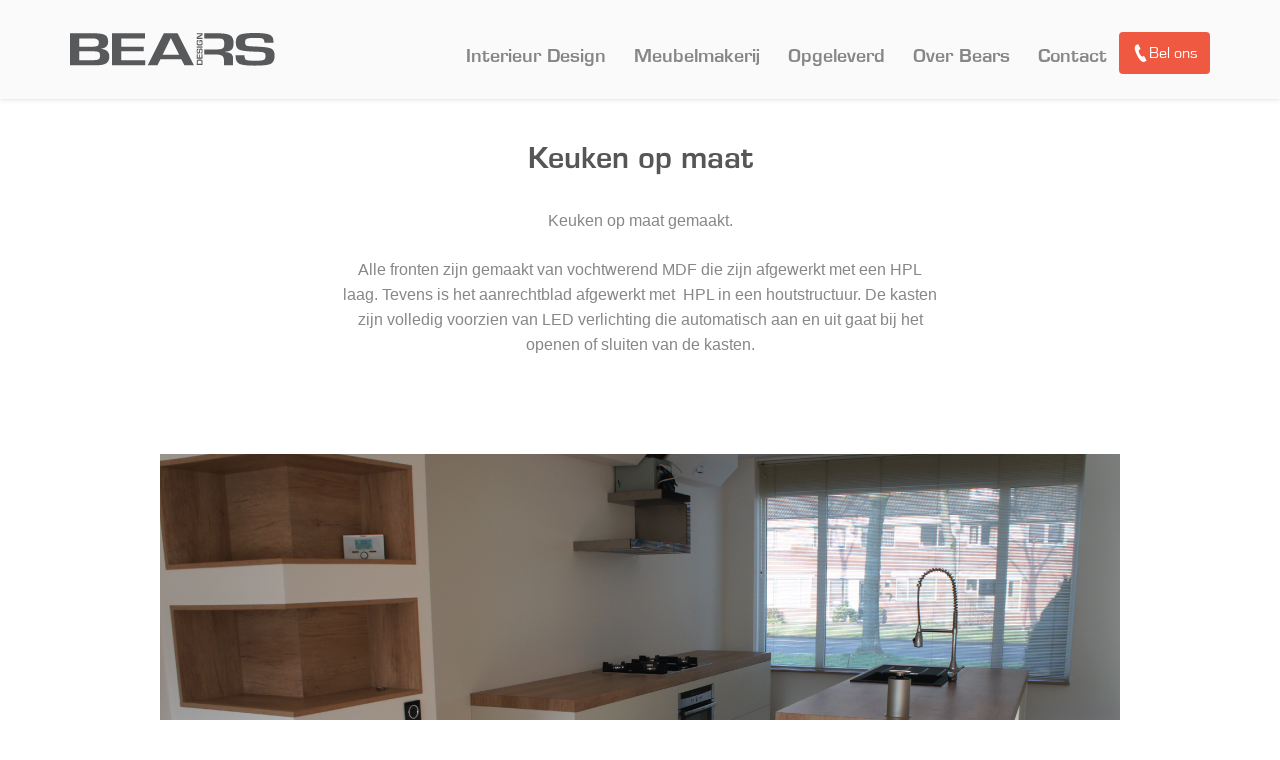

--- FILE ---
content_type: text/html; charset=UTF-8
request_url: https://bearsdesign.nl/opgeleverd/keuken-op-maat/
body_size: 30189
content:
<!DOCTYPE html>
<html xmlns="http://www.w3.org/1999/xhtml">

<head>
	<link rel="icon" type="image/png" href="https://bearsdesign.nl/wp-content/themes/bearsdesign-theme/assets/images/favicon.png">

	<meta http-equiv="Content-Type" content="text/html; charset=utf-8" />
	<meta name="viewport" content="width=device-width, initial-scale=1">
	
	<title>  Keuken op maat - Bears Design</title>

	<link rel="stylesheet" type="text/css" href="https://bearsdesign.nl/wp-content/themes/bearsdesign-theme/style.css" />
	<link rel="stylesheet" type="text/css" href="https://bearsdesign.nl/wp-content/themes/bearsdesign-theme/assets/dist/main.css" />

	<script src="https://bearsdesign.nl/wp-content/themes/bearsdesign-theme/assets/dist/main.js" defer></script>

	<script src="https://bearsdesign.nl/wp-content/themes/bearsdesign-theme/assets/src/js/jquery/jquery.1.8.3.js"></script>
		<script type="text/javascript" src="https://bearsdesign.nl/wp-content/themes/bearsdesign-theme/assets/src/js/legacy/jquery.directional-hover.min.js"></script>
	<script type="text/javascript" src="https://bearsdesign.nl/wp-content/themes/bearsdesign-theme/assets/src/js/legacy/jquery.bxslider.min.js"></script>
	<script type="text/javascript" src="https://bearsdesign.nl/wp-content/themes/bearsdesign-theme/assets/src/js/legacy/inits.js"></script>


<!-- Google Tag Manager for WordPress by gtm4wp.com -->
<script data-cfasync="false" data-pagespeed-no-defer>
	var gtm4wp_datalayer_name = "dataLayer";
	var dataLayer = dataLayer || [];
</script>
<!-- End Google Tag Manager for WordPress by gtm4wp.com --><link rel='dns-prefetch' href='//s.w.org' />
		<script type="text/javascript">
			window._wpemojiSettings = {"baseUrl":"https:\/\/s.w.org\/images\/core\/emoji\/13.0.1\/72x72\/","ext":".png","svgUrl":"https:\/\/s.w.org\/images\/core\/emoji\/13.0.1\/svg\/","svgExt":".svg","source":{"concatemoji":"https:\/\/bearsdesign.nl\/wp-includes\/js\/wp-emoji-release.min.js?ver=5.6.16"}};
			!function(e,a,t){var n,r,o,i=a.createElement("canvas"),p=i.getContext&&i.getContext("2d");function s(e,t){var a=String.fromCharCode;p.clearRect(0,0,i.width,i.height),p.fillText(a.apply(this,e),0,0);e=i.toDataURL();return p.clearRect(0,0,i.width,i.height),p.fillText(a.apply(this,t),0,0),e===i.toDataURL()}function c(e){var t=a.createElement("script");t.src=e,t.defer=t.type="text/javascript",a.getElementsByTagName("head")[0].appendChild(t)}for(o=Array("flag","emoji"),t.supports={everything:!0,everythingExceptFlag:!0},r=0;r<o.length;r++)t.supports[o[r]]=function(e){if(!p||!p.fillText)return!1;switch(p.textBaseline="top",p.font="600 32px Arial",e){case"flag":return s([127987,65039,8205,9895,65039],[127987,65039,8203,9895,65039])?!1:!s([55356,56826,55356,56819],[55356,56826,8203,55356,56819])&&!s([55356,57332,56128,56423,56128,56418,56128,56421,56128,56430,56128,56423,56128,56447],[55356,57332,8203,56128,56423,8203,56128,56418,8203,56128,56421,8203,56128,56430,8203,56128,56423,8203,56128,56447]);case"emoji":return!s([55357,56424,8205,55356,57212],[55357,56424,8203,55356,57212])}return!1}(o[r]),t.supports.everything=t.supports.everything&&t.supports[o[r]],"flag"!==o[r]&&(t.supports.everythingExceptFlag=t.supports.everythingExceptFlag&&t.supports[o[r]]);t.supports.everythingExceptFlag=t.supports.everythingExceptFlag&&!t.supports.flag,t.DOMReady=!1,t.readyCallback=function(){t.DOMReady=!0},t.supports.everything||(n=function(){t.readyCallback()},a.addEventListener?(a.addEventListener("DOMContentLoaded",n,!1),e.addEventListener("load",n,!1)):(e.attachEvent("onload",n),a.attachEvent("onreadystatechange",function(){"complete"===a.readyState&&t.readyCallback()})),(n=t.source||{}).concatemoji?c(n.concatemoji):n.wpemoji&&n.twemoji&&(c(n.twemoji),c(n.wpemoji)))}(window,document,window._wpemojiSettings);
		</script>
		<style type="text/css">
img.wp-smiley,
img.emoji {
	display: inline !important;
	border: none !important;
	box-shadow: none !important;
	height: 1em !important;
	width: 1em !important;
	margin: 0 .07em !important;
	vertical-align: -0.1em !important;
	background: none !important;
	padding: 0 !important;
}
</style>
	<link rel='stylesheet' id='wp-block-library-css'  href='https://bearsdesign.nl/wp-includes/css/dist/block-library/style.min.css?ver=5.6.16' type='text/css' media='all' />
<link rel='stylesheet' id='contact-form-7-css'  href='https://bearsdesign.nl/wp-content/plugins/contact-form-7/includes/css/styles.css?ver=5.3.2' type='text/css' media='all' />
<link rel='stylesheet' id='cmplz-general-css'  href='https://bearsdesign.nl/wp-content/plugins/complianz-gdpr/assets/css/cookieblocker.min.css?ver=6.5.6' type='text/css' media='all' />
<script type='text/javascript' src='https://bearsdesign.nl/wp-includes/js/jquery/jquery.min.js?ver=3.5.1' id='jquery-core-js'></script>
<script type='text/javascript' src='https://bearsdesign.nl/wp-includes/js/jquery/jquery-migrate.min.js?ver=3.3.2' id='jquery-migrate-js'></script>
<link rel="https://api.w.org/" href="https://bearsdesign.nl/wp-json/" /><link rel="EditURI" type="application/rsd+xml" title="RSD" href="https://bearsdesign.nl/xmlrpc.php?rsd" />
<link rel="wlwmanifest" type="application/wlwmanifest+xml" href="https://bearsdesign.nl/wp-includes/wlwmanifest.xml" /> 
<meta name="generator" content="WordPress 5.6.16" />
<link rel="canonical" href="https://bearsdesign.nl/opgeleverd/keuken-op-maat/" />
<link rel='shortlink' href='https://bearsdesign.nl/?p=161' />
<link rel="alternate" type="application/json+oembed" href="https://bearsdesign.nl/wp-json/oembed/1.0/embed?url=https%3A%2F%2Fbearsdesign.nl%2Fopgeleverd%2Fkeuken-op-maat%2F" />
<link rel="alternate" type="text/xml+oembed" href="https://bearsdesign.nl/wp-json/oembed/1.0/embed?url=https%3A%2F%2Fbearsdesign.nl%2Fopgeleverd%2Fkeuken-op-maat%2F&#038;format=xml" />
<style>.cmplz-hidden{display:none!important;}</style>
<!-- Google Tag Manager for WordPress by gtm4wp.com -->
<!-- GTM Container placement set to footer -->
<script data-cfasync="false" data-pagespeed-no-defer>
	var dataLayer_content = {"pagePostType":"opgeleverd","pagePostType2":"single-opgeleverd","pageCategory":["keukens"],"pagePostAuthor":"Onno Brouwer"};
	dataLayer.push( dataLayer_content );
</script>
<script data-cfasync="false">
(function(w,d,s,l,i){w[l]=w[l]||[];w[l].push({'gtm.start':
new Date().getTime(),event:'gtm.js'});var f=d.getElementsByTagName(s)[0],
j=d.createElement(s),dl=l!='dataLayer'?'&l='+l:'';j.async=true;j.src=
'//www.googletagmanager.com/gtm.js?id='+i+dl;f.parentNode.insertBefore(j,f);
})(window,document,'script','dataLayer','GTM-5BSX2M8');
</script>
<!-- End Google Tag Manager -->
<!-- End Google Tag Manager for WordPress by gtm4wp.com -->
</head>

<body data-cmplz=1 class="opgeleverd-template-default single single-opgeleverd postid-161">


<nav role="navigation" class="nav nav--fixed">
	<div class="nav__wrapper">
		<button class="nav__toggle">
			<svg class="icon" version="1.1" id="Layer_1" xmlns="http://www.w3.org/2000/svg" xmlns:xlink="http://www.w3.org/1999/xlink" x="0px" y="0px" width="20px" height="20px" viewBox="0 0 20 20" enable-background="new 0 0 20 20" xml:space="preserve">
				<circle fill="currentColor" cx="2.054" cy="4.445" r="1.929"/>
				<rect x="4.947" y="2.516" fill="currentColor" width="12.881" height="3.857"/>
				<circle fill="currentColor" cx="2.054" cy="10.11" r="1.929"/>
				<rect x="4.947" y="8.181" fill="currentColor" width="14.741" height="3.858"/>
				<circle fill="currentColor" cx="2.191" cy="15.604" r="1.929"/>
				<rect x="5.084" y="13.675" fill="currentColor" width="10.333" height="3.857"/>
			</svg>
			<span>Menu</span>
		</button>


		<a class="nav__logo" href="/">
							<img src="https://bearsdesign.nl/wp-content/themes/bearsdesign-theme/assets/images/logo/logo_gray.svg" width="205" height="36">
					</a>
		
		<div class="nav__links">
			<ul class="nav__menu">
								<li id="menu-item-955" class="menu-item menu-item-type-custom menu-item-object-custom menu-item-has-children menu-item-955"><a href="#">Interieur Design</a>
<ul class="sub-menu nav__sub-menu">
	<li id="menu-item-206" class="menu-item menu-item-type-post_type menu-item-object-page menu-item-206"><a title="Interieur Design" href="https://bearsdesign.nl/interieur-design/">Algemene informatie</a></li>
	<li id="menu-item-319" class="menu-item menu-item-type-post_type menu-item-object-page menu-item-has-children menu-item-319"><a href="https://bearsdesign.nl/keukens/">Keukens</a></li>
	<li id="menu-item-350" class="menu-item menu-item-type-post_type menu-item-object-page menu-item-350"><a href="https://bearsdesign.nl/badkamer-ontwerp/">Badkamers</a></li>
	<li id="menu-item-733" class="menu-item menu-item-type-post_type menu-item-object-page menu-item-733"><a href="https://bearsdesign.nl/kledingkasten/">Kledingkasten</a></li>
	<li id="menu-item-345" class="menu-item menu-item-type-post_type menu-item-object-page menu-item-345"><a href="https://bearsdesign.nl/kasten-op-maat/">Overige Kasten</a></li>
	<li id="menu-item-238" class="menu-item menu-item-type-custom menu-item-object-custom menu-item-238"><a href="http://bearsdesign.nl/deuren/">Design Deuren</a></li>
	<li id="menu-item-383" class="menu-item menu-item-type-post_type menu-item-object-page menu-item-383"><a href="https://bearsdesign.nl/3d-interieur-ontwerp/">Interieur ontwerp</a></li>
	<li id="menu-item-225" class="menu-item menu-item-type-custom menu-item-object-custom menu-item-225"><a href="http://bearsdesign.nl/inspiratieboek/">Ontwerpen</a></li>
	<li id="menu-item-333" class="menu-item menu-item-type-custom menu-item-object-custom menu-item-333"><a href="http://bearsdesign.nl/pdf">Downloads</a></li>
	<li id="menu-item-1081" class="menu-item menu-item-type-post_type menu-item-object-page menu-item-1081"><a href="https://bearsdesign.nl/bouw-renovatie/bouw-ontwerp/">Bouw &#038; Ontwerp</a></li>
</ul>
</li>
<li id="menu-item-956" class="menu-item menu-item-type-custom menu-item-object-custom menu-item-has-children menu-item-956"><a href="https://bearsdesign.nl/meubel-makerij/">Meubelmakerij</a>
<ul class="sub-menu nav__sub-menu">
	<li id="menu-item-216" class="menu-item menu-item-type-post_type menu-item-object-page menu-item-216"><a title="Meubelmakerij" href="https://bearsdesign.nl/meubel-makerij/">Algemene informatie</a></li>
	<li id="menu-item-355" class="menu-item menu-item-type-post_type menu-item-object-page menu-item-355"><a href="https://bearsdesign.nl/interieurbouw/">Interieurbouw</a></li>
</ul>
</li>
<li id="menu-item-47" class="menu-item menu-item-type-custom menu-item-object-custom menu-item-47"><a href="http://bearsdesign.nl/opgeleverd">Opgeleverd</a></li>
<li id="menu-item-33" class="menu-item menu-item-type-custom menu-item-object-custom menu-item-has-children menu-item-33"><a href="#">Over Bears</a>
<ul class="sub-menu nav__sub-menu">
	<li id="menu-item-35" class="menu-item menu-item-type-custom menu-item-object-custom menu-item-35"><a href="http://www.bearsdesign.nl/crew/">Over ons</a></li>
	<li id="menu-item-1045" class="menu-item menu-item-type-custom menu-item-object-custom menu-item-1045"><a href="http://www.bearsdesign.nl/actueel">Actueel</a></li>
	<li id="menu-item-587" class="menu-item menu-item-type-post_type menu-item-object-page menu-item-587"><a href="https://bearsdesign.nl/contact/vacatures/">Vacatures</a></li>
</ul>
</li>
<li id="menu-item-43" class="menu-item menu-item-type-post_type menu-item-object-page menu-item-43"><a href="https://bearsdesign.nl/contact/">Contact</a></li>
			</ul>

			<a class="nav__cta" href="tel:0306624159">
				<svg version="1.1" id="Layer_1" xmlns="http://www.w3.org/2000/svg" xmlns:xlink="http://www.w3.org/1999/xlink" x="0px" y="0px" width="25px" height="25px" viewBox="0 0 25 25" enable-background="new 0 0 25 25" xml:space="preserve">
					<path id="phone-icon" fill="#ffffff" d="M21.613,23.236l-3.535-6.959c-0.01,0.004-1.982,0.994-2.073,1.035 c-2.249,1.113-6.829-8.008-4.63-9.21l2.092-1.05L9.96,0.071C9.958,0.072,7.879,1.118,7.845,1.135 c-1.446,0.767-5.366,2.584,0.497,14.26c5.912,11.774,9.58,9.633,11.151,8.899C19.614,24.239,21.605,23.24,21.613,23.236z"/>
				</svg>

				<span>Bel ons</span>
			</a>
		</div>
	</div>
</nav>
<div class="page-wrapper">

<section class="content content--text-center">
			
			<article class="content__summary">
				<h1 class="content__title">
					Keuken op maat				</h1>
				<p>Keuken op maat gemaakt.</p>
<p>Alle fronten zijn gemaakt van vochtwerend MDF die zijn afgewerkt met een HPL laag. Tevens is het aanrechtblad afgewerkt met  HPL in een houtstructuur. De kasten zijn volledig voorzien van LED verlichting die automatisch aan en uit gaat bij het openen of sluiten van de kasten.</p>
<p>&nbsp;</p>
			</article>

			<div class="slider">
					
					<ul class="slider__list slider__list--nav">
											<li>
							<image src="https://bearsdesign.nl/wp-content/uploads/2014/08/keuken-op-maat.jpg" alt=""  title="" width="960" height="400"/>
						</li>
											<li>
							<image src="https://bearsdesign.nl/wp-content/uploads/2014/08/maatwerk-keuken01.jpg" alt=""  title="" width="960" height="400"/>
						</li>
											<li>
							<image src="https://bearsdesign.nl/wp-content/uploads/2014/08/keuken-op-maat-3.jpg" alt=""  title="" width="960" height="400"/>
						</li>
											<li>
							<image src="https://bearsdesign.nl/wp-content/uploads/2014/08/Keuken-op-maat-6.jpg" alt=""  title="" width="960" height="400"/>
						</li>
											<li>
							<image src="https://bearsdesign.nl/wp-content/uploads/2014/08/maatwerk-keuken.jpg" alt=""  title="" width="960" height="400"/>
						</li>
										</ul>					
							</div>

			<a class="content__back-btn" href="/opgeleverd">
				<img src="https://bearsdesign.nl/wp-content/themes/bearsdesign-theme/assets/images/icons/arrow_prev_white.svg" width="15" height="15"/> 
				Terug naar het overzicht
			</a>

			</section>

</div><!-- End Page wrapper -->


<footer class="footer">
	<div class="footer__wrapper footer__wrapper--grid">
		<section class="footer__area">
			<h3 class="footer__heading">Actueel bij Bears</h3>
			<div id="posts" class="footer__news">
				
<article class="news-link">
  <h2 class="news-link__title">
    <a href="https://bearsdesign.nl/actueel/vakantiesluiting-24-12-t-m-01-01-21/">
      <span class="news-link__text news-link__text--orange">Kerstvakantie 24-12 t/m 01-01-21</span>
      <img class="news-link__arrow" src="https://bearsdesign.nl/wp-content/themes/bearsdesign-theme/assets/images/icons/arrow_next_orange.svg">
    </a>
  </h2>
  <p class="news-link__date">
    Gepubliceerd: 
    <time datetime="24-12-2020">
      24-12-2020    </time>
  </p>
</article>
<article class="news-link">
  <h2 class="news-link__title">
    <a href="https://bearsdesign.nl/actueel/geen-beren-meer-op-de-weg/">
      <span class="news-link__text news-link__text--orange">Geen beren meer op de weg</span>
      <img class="news-link__arrow" src="https://bearsdesign.nl/wp-content/themes/bearsdesign-theme/assets/images/icons/arrow_next_orange.svg">
    </a>
  </h2>
  <p class="news-link__date">
    Gepubliceerd: 
    <time datetime="20-12-2020">
      20-12-2020    </time>
  </p>
</article>
<article class="news-link">
  <h2 class="news-link__title">
    <a href="https://bearsdesign.nl/actueel/mail-probleem/">
      <span class="news-link__text news-link__text--orange">Mail Probleem</span>
      <img class="news-link__arrow" src="https://bearsdesign.nl/wp-content/themes/bearsdesign-theme/assets/images/icons/arrow_next_orange.svg">
    </a>
  </h2>
  <p class="news-link__date">
    Gepubliceerd: 
    <time datetime="18-6-2020">
      18-6-2020    </time>
  </p>
</article>			</div>
		</section>

		<section class="footer__area">
			<h3 class="footer__heading">Kom gerust even langs</h3>
			<div class="footer__row">
				<img class="icon" src="https://bearsdesign.nl/wp-content/themes/bearsdesign-theme/assets/images/icons/icon_clander_orange.svg">
				<p class="day">ma t/m vrij</p>
				<p class="time">9:00 - 17:00</p>
			</div>
			<div class="footer__row">
				<img class="icon" src="https://bearsdesign.nl/wp-content/themes/bearsdesign-theme/assets/images/icons/icon_clock_orange.svg">
				<p class="day">zaterdag</p>
				<p class="time">Op afspraak</p>
			</div>
			<div class="footer__row">
				<img class="icon" src="https://bearsdesign.nl/wp-content/themes/bearsdesign-theme/assets/images/icons/icon_letter_orange.svg">
				<p class="day">zondag</p>
				<p class="time">Gesloten</p>
			</div>
			<div class="footer__row">
				<img class="icon" src="https://bearsdesign.nl/wp-content/themes/bearsdesign-theme/assets/images/icons/icon_clander_orange.svg">
				<p class="full">Voor een afspraak kunt u mailen of bellen naar: 030 662 41 59. Uiteraard kunt u ook voor de avond een afspraak maken.</p>
			</div>
		</section>

		<section class="footer__area">
			<h3 class="footer__heading">Contact</h3>
			<a class="footer__social footer__social--orange" href="https://www.facebook.com/BearsDesign" target="_blank">
				<img class="icon" src="https://bearsdesign.nl/wp-content/themes/bearsdesign-theme/assets/images/icons/icon_facebook_orange.svg">
				Like ons op facebook
			</a>
	
			<a class="footer__social footer__social--orange" href="http://www.pinterest.com/onnobrouwer/" target="_blank">
				<img class="icon" src="https://bearsdesign.nl/wp-content/themes/bearsdesign-theme/assets/images/icons/icon_pinterest_orange.svg">
				Bekijk onze Pinterest
			</a>
			<a class="footer__social footer__social--orange" href="mailto:info@bearsdesign.nl">
				<img class="icon" src="https://bearsdesign.nl/wp-content/themes/bearsdesign-theme/assets/images/icons/icon_mail_orange.svg">
				info@bearsdesign.nl
			</a>
			<a class="footer__social footer__social--orange" href="tel:0306624159">
				<img class="icon" src="https://bearsdesign.nl/wp-content/themes/bearsdesign-theme/assets/images/icons/icon_phone_orange.svg">
				030 662 41 59
			</a>
		</section>
	</div><!-- End Wrapper -->

	<section class="footer__wrapper">
		<div class="footer__meta">
			<p>Bears design copyright © 2026</p>
			<nav class="footer__legal">
				<a href="/cookiebeleid-eu">Cookies</a>
			</nav>
		</div><!-- End footer -->
	</section>

</footer><!-- End footer-content -->


<!-- Consent Management powered by Complianz | GDPR/CCPA Cookie Consent https://wordpress.org/plugins/complianz-gdpr -->
<div id="cmplz-cookiebanner-container"><div class="cmplz-cookiebanner cmplz-hidden banner-1 optin cmplz-bottom-right cmplz-categories-type-view-preferences" aria-modal="true" data-nosnippet="true" role="dialog" aria-live="polite" aria-labelledby="cmplz-header-1-optin" aria-describedby="cmplz-message-1-optin">
	<div class="cmplz-header">
		<div class="cmplz-logo"></div>
		<div class="cmplz-title" id="cmplz-header-1-optin">Beheer cookie toestemming</div>
		<div class="cmplz-close" tabindex="0" role="button" aria-label="close-dialog">
			<svg aria-hidden="true" focusable="false" data-prefix="fas" data-icon="times" class="svg-inline--fa fa-times fa-w-11" role="img" xmlns="http://www.w3.org/2000/svg" viewBox="0 0 352 512"><path fill="currentColor" d="M242.72 256l100.07-100.07c12.28-12.28 12.28-32.19 0-44.48l-22.24-22.24c-12.28-12.28-32.19-12.28-44.48 0L176 189.28 75.93 89.21c-12.28-12.28-32.19-12.28-44.48 0L9.21 111.45c-12.28 12.28-12.28 32.19 0 44.48L109.28 256 9.21 356.07c-12.28 12.28-12.28 32.19 0 44.48l22.24 22.24c12.28 12.28 32.2 12.28 44.48 0L176 322.72l100.07 100.07c12.28 12.28 32.2 12.28 44.48 0l22.24-22.24c12.28-12.28 12.28-32.19 0-44.48L242.72 256z"></path></svg>
		</div>
	</div>

	<div class="cmplz-divider cmplz-divider-header"></div>
	<div class="cmplz-body">
		<div class="cmplz-message" id="cmplz-message-1-optin">Om de beste ervaringen te bieden, gebruiken wij technologieën zoals cookies om informatie over je apparaat op te slaan en/of te raadplegen. Door in te stemmen met deze technologieën kunnen wij gegevens zoals surfgedrag of unieke ID's op deze site verwerken. Als je geen toestemming geeft of uw toestemming intrekt, kan dit een nadelige invloed hebben op bepaalde functies en mogelijkheden.</div>
		<!-- categories start -->
		<div class="cmplz-categories">
			<details class="cmplz-category cmplz-functional" >
				<summary>
						<span class="cmplz-category-header">
							<span class="cmplz-category-title">Functioneel</span>
							<span class='cmplz-always-active'>
								<span class="cmplz-banner-checkbox">
									<input type="checkbox"
										   id="cmplz-functional-optin"
										   data-category="cmplz_functional"
										   class="cmplz-consent-checkbox cmplz-functional"
										   size="40"
										   value="1"/>
									<label class="cmplz-label" for="cmplz-functional-optin" tabindex="0"><span class="screen-reader-text">Functioneel</span></label>
								</span>
								Altijd actief							</span>
							<span class="cmplz-icon cmplz-open">
								<svg xmlns="http://www.w3.org/2000/svg" viewBox="0 0 448 512"  height="18" ><path d="M224 416c-8.188 0-16.38-3.125-22.62-9.375l-192-192c-12.5-12.5-12.5-32.75 0-45.25s32.75-12.5 45.25 0L224 338.8l169.4-169.4c12.5-12.5 32.75-12.5 45.25 0s12.5 32.75 0 45.25l-192 192C240.4 412.9 232.2 416 224 416z"/></svg>
							</span>
						</span>
				</summary>
				<div class="cmplz-description">
					<span class="cmplz-description-functional">De technische opslag of toegang is strikt noodzakelijk voor het legitieme doel het gebruik mogelijk te maken van een specifieke dienst waarom de abonnee of gebruiker uitdrukkelijk heeft gevraagd, of met als enig doel de uitvoering van de transmissie van een communicatie over een elektronisch communicatienetwerk.</span>
				</div>
			</details>

			<details class="cmplz-category cmplz-preferences" >
				<summary>
						<span class="cmplz-category-header">
							<span class="cmplz-category-title">Voorkeuren</span>
							<span class="cmplz-banner-checkbox">
								<input type="checkbox"
									   id="cmplz-preferences-optin"
									   data-category="cmplz_preferences"
									   class="cmplz-consent-checkbox cmplz-preferences"
									   size="40"
									   value="1"/>
								<label class="cmplz-label" for="cmplz-preferences-optin" tabindex="0"><span class="screen-reader-text">Voorkeuren</span></label>
							</span>
							<span class="cmplz-icon cmplz-open">
								<svg xmlns="http://www.w3.org/2000/svg" viewBox="0 0 448 512"  height="18" ><path d="M224 416c-8.188 0-16.38-3.125-22.62-9.375l-192-192c-12.5-12.5-12.5-32.75 0-45.25s32.75-12.5 45.25 0L224 338.8l169.4-169.4c12.5-12.5 32.75-12.5 45.25 0s12.5 32.75 0 45.25l-192 192C240.4 412.9 232.2 416 224 416z"/></svg>
							</span>
						</span>
				</summary>
				<div class="cmplz-description">
					<span class="cmplz-description-preferences">De technische opslag of toegang is noodzakelijk voor het legitieme doel voorkeuren op te slaan die niet door de abonnee of gebruiker zijn aangevraagd.</span>
				</div>
			</details>

			<details class="cmplz-category cmplz-statistics" >
				<summary>
						<span class="cmplz-category-header">
							<span class="cmplz-category-title">Statistieken</span>
							<span class="cmplz-banner-checkbox">
								<input type="checkbox"
									   id="cmplz-statistics-optin"
									   data-category="cmplz_statistics"
									   class="cmplz-consent-checkbox cmplz-statistics"
									   size="40"
									   value="1"/>
								<label class="cmplz-label" for="cmplz-statistics-optin" tabindex="0"><span class="screen-reader-text">Statistieken</span></label>
							</span>
							<span class="cmplz-icon cmplz-open">
								<svg xmlns="http://www.w3.org/2000/svg" viewBox="0 0 448 512"  height="18" ><path d="M224 416c-8.188 0-16.38-3.125-22.62-9.375l-192-192c-12.5-12.5-12.5-32.75 0-45.25s32.75-12.5 45.25 0L224 338.8l169.4-169.4c12.5-12.5 32.75-12.5 45.25 0s12.5 32.75 0 45.25l-192 192C240.4 412.9 232.2 416 224 416z"/></svg>
							</span>
						</span>
				</summary>
				<div class="cmplz-description">
					<span class="cmplz-description-statistics">De technische opslag of toegang die uitsluitend voor statistische doeleinden wordt gebruikt.</span>
					<span class="cmplz-description-statistics-anonymous">De technische opslag of toegang die uitsluitend wordt gebruikt voor anonieme statistische doeleinden. Zonder dagvaarding, vrijwillige naleving door je Internet Dienst Provider, of aanvullende gegevens van een derde partij, kan informatie die alleen voor dit doel wordt opgeslagen of opgehaald gewoonlijk niet worden gebruikt om je te identificeren.</span>
				</div>
			</details>
			<details class="cmplz-category cmplz-marketing" >
				<summary>
						<span class="cmplz-category-header">
							<span class="cmplz-category-title">Marketing</span>
							<span class="cmplz-banner-checkbox">
								<input type="checkbox"
									   id="cmplz-marketing-optin"
									   data-category="cmplz_marketing"
									   class="cmplz-consent-checkbox cmplz-marketing"
									   size="40"
									   value="1"/>
								<label class="cmplz-label" for="cmplz-marketing-optin" tabindex="0"><span class="screen-reader-text">Marketing</span></label>
							</span>
							<span class="cmplz-icon cmplz-open">
								<svg xmlns="http://www.w3.org/2000/svg" viewBox="0 0 448 512"  height="18" ><path d="M224 416c-8.188 0-16.38-3.125-22.62-9.375l-192-192c-12.5-12.5-12.5-32.75 0-45.25s32.75-12.5 45.25 0L224 338.8l169.4-169.4c12.5-12.5 32.75-12.5 45.25 0s12.5 32.75 0 45.25l-192 192C240.4 412.9 232.2 416 224 416z"/></svg>
							</span>
						</span>
				</summary>
				<div class="cmplz-description">
					<span class="cmplz-description-marketing">De technische opslag of toegang is nodig om gebruikersprofielen op te stellen voor het verzenden van reclame, of om de gebruiker op een site of over verschillende sites te volgen voor soortgelijke marketingdoeleinden.</span>
				</div>
			</details>
		</div><!-- categories end -->
			</div>

	<div class="cmplz-links cmplz-information">
		<a class="cmplz-link cmplz-manage-options cookie-statement" href="#" data-relative_url="#cmplz-manage-consent-container">Beheer opties</a>
		<a class="cmplz-link cmplz-manage-third-parties cookie-statement" href="#" data-relative_url="#cmplz-cookies-overview">Beheer diensten</a>
		<a class="cmplz-link cmplz-manage-vendors tcf cookie-statement" href="#" data-relative_url="#cmplz-tcf-wrapper">Beheer {vendor_count} leveranciers</a>
		<a class="cmplz-link cmplz-external cmplz-read-more-purposes tcf" target="_blank" rel="noopener noreferrer nofollow" href="https://cookiedatabase.org/tcf/purposes/">Lees meer over deze doeleinden</a>
			</div>

	<div class="cmplz-divider cmplz-footer"></div>

	<div class="cmplz-buttons">
		<button class="cmplz-btn cmplz-accept">Accepteren</button>
		<button class="cmplz-btn cmplz-deny">Weigeren</button>
		<button class="cmplz-btn cmplz-view-preferences">Bekijk voorkeuren</button>
		<button class="cmplz-btn cmplz-save-preferences">Voorkeuren opslaan</button>
		<a class="cmplz-btn cmplz-manage-options tcf cookie-statement" href="#" data-relative_url="#cmplz-manage-consent-container">Bekijk voorkeuren</a>
			</div>

	<div class="cmplz-links cmplz-documents">
		<a class="cmplz-link cookie-statement" href="#" data-relative_url="">{title}</a>
		<a class="cmplz-link privacy-statement" href="#" data-relative_url="">{title}</a>
		<a class="cmplz-link impressum" href="#" data-relative_url="">{title}</a>
			</div>

</div>
</div>
					<div id="cmplz-manage-consent" data-nosnippet="true"><button class="cmplz-btn cmplz-hidden cmplz-manage-consent manage-consent-1">Beheer toestemming</button>

</div>
<!-- GTM Container placement set to footer -->
<!-- Google Tag Manager (noscript) -->
				<noscript><iframe src="https://www.googletagmanager.com/ns.html?id=GTM-5BSX2M8" height="0" width="0" style="display:none;visibility:hidden" aria-hidden="true"></iframe></noscript>
<!-- End Google Tag Manager (noscript) --><script type='text/javascript' id='contact-form-7-js-extra'>
/* <![CDATA[ */
var wpcf7 = {"apiSettings":{"root":"https:\/\/bearsdesign.nl\/wp-json\/contact-form-7\/v1","namespace":"contact-form-7\/v1"}};
/* ]]> */
</script>
<script type='text/javascript' src='https://bearsdesign.nl/wp-content/plugins/contact-form-7/includes/js/scripts.js?ver=5.3.2' id='contact-form-7-js'></script>
<script type='text/javascript' src='https://bearsdesign.nl/wp-content/plugins/duracelltomi-google-tag-manager/dist/js/gtm4wp-form-move-tracker.js?ver=1.19.1' id='gtm4wp-form-move-tracker-js'></script>
<script type='text/javascript' id='cmplz-cookiebanner-js-extra'>
/* <![CDATA[ */
var complianz = {"prefix":"cmplz_","user_banner_id":"1","set_cookies":{"wpgmza-api-consent-given":["1",0]},"block_ajax_content":"","banner_version":"11","version":"6.5.6","store_consent":"","do_not_track_enabled":"1","consenttype":"optin","region":"eu","geoip":"","dismiss_timeout":"","disable_cookiebanner":"","soft_cookiewall":"","dismiss_on_scroll":"","cookie_expiry":"365","url":"https:\/\/bearsdesign.nl\/wp-json\/complianz\/v1\/","locale":"lang=nl&locale=nl_NL","set_cookies_on_root":"","cookie_domain":"","current_policy_id":"16","cookie_path":"\/","categories":{"statistics":"statistieken","marketing":"marketing"},"tcf_active":"","placeholdertext":"Klik om {category} cookies te accepteren en deze inhoud in te schakelen","aria_label":"Klik om {category} cookies te accepteren en deze inhoud in te schakelen","css_file":"https:\/\/bearsdesign.nl\/wp-content\/uploads\/complianz\/css\/banner-{banner_id}-{type}.css?v=11","page_links":{"eu":{"cookie-statement":{"title":"Cookiebeleid ","url":"https:\/\/bearsdesign.nl\/cookiebeleid-eu\/"}}},"tm_categories":"1","forceEnableStats":"","preview":"","clean_cookies":""};
/* ]]> */
</script>
<script defer type='text/javascript' src='https://bearsdesign.nl/wp-content/plugins/complianz-gdpr/cookiebanner/js/complianz.min.js?ver=6.5.6' id='cmplz-cookiebanner-js'></script>
<script type='text/javascript' src='https://bearsdesign.nl/wp-includes/js/wp-embed.min.js?ver=5.6.16' id='wp-embed-js'></script>

</body>

</html>

--- FILE ---
content_type: text/css
request_url: https://bearsdesign.nl/wp-content/themes/bearsdesign-theme/style.css
body_size: 2488
content:
/*
Theme Name: Bears Design
Theme URI: 
Author: Valentijn
Author URI: http://www.valentijnkap.nl
Description: Defeinitieve site
Version: 2.0.0
*/

/* http://meyerweb.com/eric/tools/css/reset/ 
   v2.0 | 20110126
   License: none (public domain)
*/
html, body, div, span, applet, object, iframe,
h1, h2, h3, h4, h5, h6, p, blockquote, pre,
a, abbr, acronym, address, big, cite, code,
del, dfn, em, img, ins, kbd, q, s, samp,
small, strike, strong, sub, sup, tt, var,
b, u, i, center,
dl, dt, dd, ol, ul, li,
fieldset, form, label, legend,
table, caption, tbody, tfoot, thead, tr, th, td,
article, aside, canvas, details, embed, 
figure, figcaption, footer, header, hgroup, 
menu, nav, output, ruby, section, summary,
time, mark, audio, video {
	margin: 0;
	padding: 0;
	border: 0;
	font-size: 100%;
	font: inherit;
	vertical-align: baseline;
}
/* HTML5 display-role reset for older browsers */
article, aside, details, figcaption, figure, 
footer, header, hgroup, menu, nav, section {
	display: block;
}
body {
	line-height: 1;
}
ol, ul {
	list-style: none;
}
blockquote, q {
	quotes: none;
}
blockquote:before, blockquote:after,
q:before, q:after {
	content: '';
	content: none;
}
table {
	border-collapse: collapse;
	border-spacing: 0;
}


/*-----------------------------------------------------------------------------
	Oude home page banner styling. Kan in de toekomst misschien wel weg
-----------------------------------------------------------------------------*/
/*-- Home banner  will be remobed later --*/
#home-banner {
	background: #9e9e9e;
	position: relative;
	width: 100%;
	max-width: 1600px;
	height: 600px;
	margin: -100px auto 0;
}

#home-banner .bx-viewport {
	overflow: visible !important;
}


#home-banner article {
	position: absolute;
	bottom: 80px;
	left: 10%;
	width: 300px;
	z-index: 900;
}

#home-banner article h1 {
	font-family: 'Eurostile';
	font-size: 1.25rem;
	margin-bottom: 32px;
	color: #fff;
}

#home-banner article p {
	font-size: 14px;
	line-height: 20px;
	color: #fff;
}

#home-banner article a {
	padding: 10px 13px;
	color: #fff;
	border: 1px solid #fff;
	margin: 10px 0 0 0;
	text-decoration: none;

	-webkit-border-radius: 3px;
	-moz-border-radius: 3px;
	border-radius: 3px;

	-webkit-transition: all 200ms linear;
    transition: all 200ms linear;
}

#home-banner article a:hover {
	color: #f94e2b;
	border: 1px solid #f94e2b;

}

--- FILE ---
content_type: text/css
request_url: https://bearsdesign.nl/wp-content/themes/bearsdesign-theme/assets/dist/main.css
body_size: 70666
content:
/* Variables */
/* Settings */
/* Soruce: https://fontsgeek.com/eurostile-font */
/* Generated by: https://www.creativefabrica.com/webfont-generator/ */
@font-face {
  font-family: "Eurostile";
  src: url("/wp-content/themes/bearsdesign-theme/assets/src/fonts/eurostile-regular/Eurostile.eot");
  src: url("/wp-content/themes/bearsdesign-theme/assets/src/fonts/eurostile-regular/Eurostile.eot") format("embedded-opentype"), url("/wp-content/themes/bearsdesign-theme/assets/src/fonts/eurostile-regular/Eurostile.woff2") format("woff2"), url("/wp-content/themes/bearsdesign-theme/assets/src/fonts/eurostile-regular/Eurostile.woff") format("woff"), url("/wp-content/themes/bearsdesign-theme/assets/src/fonts/eurostile-regular/Eurostile.ttf") format("truetype"), url("/wp-content/themes/bearsdesign-theme/assets/src/fonts/eurostile-regular/Eurostile.svg#Eurostile") format("svg");
}
@font-face {
  font-family: "Eurostile-Bold";
  src: url("/wp-content/themes/bearsdesign-theme/assets/src/fonts/eurostile-bold/Eurostile-Bold-Regular.eot");
  src: url("/wp-content/themes/bearsdesign-theme/assets/src/fonts/eurostile-bold/Eurostile-Bold-Regular.eot") format("embedded-opentype"), url("/wp-content/themes/bearsdesign-theme/assets/src/fonts/eurostile-bold/Eurostile-Bold-Regular.ttf") format("truetype"), url("/wp-content/themes/bearsdesign-theme/assets/src/fonts/eurostile-bold/Eurostile-Bold-Regular.woff") format("woff");
}
/* Basic */
/* Theme */
*, body {
  box-sizing: border-box;
  font-family: "Helvetica Neue", Helvetica, Arial, sans-serif;
}

article p {
  font-family: helvetica;
  font-size: 1rem;
  line-height: 1.6;
  color: #878787;
  margin-bottom: 1.5rem;
}
article p:last-child {
  margin-bottom: 0;
}
article p a {
  color: #F05941;
  text-decoration: none;
}
article p a:hover {
  text-decoration: underline;
}

.page-wrapper {
  padding-top: 96px;
}

/* Theme */
/* Colors */
/* Typography */
/* Breakpoints */
/* Classes */
.wrapper {
  width: 90%;
  margin: 0 auto;
}
.wrapper--xsmall {
  max-width: 37.5rem;
}
.wrapper--small {
  max-width: 60rem;
}
.wrapper--medium {
  max-width: 71.25rem;
}

.widget {
  display: block;
  width: 100%;
  margin-bottom: 2rem;
}
.widget__title {
  font-family: "Eurostile", Helvetica, Arial, sans-serif;
  font-size: 1.25rem;
  color: #878787;
  margin-bottom: 1rem;
}
.widget > * {
  margin-bottom: 1rem;
}
.widget > *:last-child {
  margin-bottom: 0;
}

.visualy-hidden {
  clip: rect(0 0 0 0);
  -webkit-clip-path: inset(50%);
          clip-path: inset(50%);
  height: 1px;
  overflow: hidden;
  position: absolute;
  white-space: nowrap;
  width: 1px;
}

/* components */
.link {
  display: flex;
  align-items: center;
  font-family: "Eurostile", Helvetica, Arial, sans-serif;
  font-size: 1.125rem;
  color: #565656;
  text-decoration: none;
  transition: all 200ms ease-in-out;
}
.link:hover {
  color: #F05941;
}
.link span {
  color: currentColor;
}
.link__icon {
  display: inline-block;
  margin-left: 0.5rem;
}

.nav {
  position: relative;
  background: #FAFAFA;
  width: 100%;
  padding: 2rem 0 0;
  z-index: 9999;
}
@media (max-width: 1200px) {
  .nav {
    padding: 1.75rem 0;
  }
}
.nav a {
  color: #878787;
}
.nav a:hover {
  color: #F05941;
}
.nav--transparent {
  background: transparent;
  border-bottom: 1px solid #ffffff;
}
.nav--transparent a {
  color: #ffffff;
}
.nav--fixed {
  position: fixed;
  top: 0;
}
.nav--relative, .nav--fixed {
  box-shadow: 0px 0px 5px 0px rgba(50, 50, 50, 0.2);
}
.nav--relative .nav__toggle, .nav--fixed .nav__toggle {
  border-color: #565656;
  color: #565656;
}
.nav__wrapper {
  position: relative;
  display: flex;
  justify-content: space-between;
  align-items: center;
  width: 90%;
  margin: 0 auto;
  max-width: 71.25rem;
}
@media (max-width: 1200px) {
  .nav__wrapper {
    flex-direction: row-reverse;
  }
  .nav__wrapper--open {
    flex-direction: row;
  }
}
.nav__logo {
  width: 205px;
  margin-top: -1.875rem;
}
.nav__logo img {
  width: 100%;
  height: auto;
}
@media (max-width: 1200px) {
  .nav__logo {
    margin-top: 0;
  }
}
@media (max-width: 400px) {
  .nav__logo {
    max-width: 50%;
  }
}
.nav__menu > li {
  list-style: none;
  display: inline-block;
  padding: 0.75rem 0.75rem 2rem;
  position: relative;
}
.nav__menu > li:hover .nav__sub-menu {
  visibility: visible;
  opacity: 1;
}
.nav__menu > li a {
  font-family: "Eurostile-Bold", Helvetica, Arial, sans-serif;
  font-size: 1rem;
  text-decoration: none;
  transition: all 300ms ease-in-out;
}
@media (min-width: 990px) {
  .nav__menu > li a {
    font-size: 1.25rem;
  }
}
@media (max-width: 1200px) {
  .nav__menu {
    opacity: 0;
    visibility: hidden;
    position: fixed;
    background: #ffffff;
    padding: 6rem 2rem 2rem;
    top: 0;
    left: 0;
    width: 100%;
    min-height: 100vh;
    overflow-y: scroll;
    transition: all 300ms ease-in-out;
  }
  .nav__menu--open {
    visibility: visible;
    opacity: 1;
  }
  .nav__menu > li {
    padding: 1rem;
    width: 100%;
  }
  .nav__menu > li a {
    font-size: 1.25rem;
    color: #030303;
  }
}
@media (max-width: 1200px) {
  .nav__sub-menu {
    opacity: 0;
    height: 0;
    margin-top: 0.5rem;
    overflow: hidden;
    transition: all 300ms ease-in-out;
  }
  .nav__sub-menu--open {
    display: flex;
    flex-direction: column;
    opacity: 1;
    height: auto;
  }
  .nav__sub-menu li a {
    color: #878787;
  }
}
@media (min-width: 1201px) {
  .nav__sub-menu {
    position: absolute;
    background: rgba(18, 18, 18, 0.8);
    width: 16.25rem;
    padding: 1rem 1.25rem;
    top: 4.125rem;
    left: 50%;
    transform: translateX(-50%);
    border-radius: 3px;
    box-shadow: 0px 0px 5px 0px rgba(50, 50, 50, 0.2);
    transition: all 300ms ease-in-out;
    visibility: hidden;
    opacity: 0;
  }
  .nav__sub-menu:after {
    bottom: 100%;
    left: 50%;
    border: solid transparent;
    content: " ";
    height: 0;
    width: 0;
    position: absolute;
    pointer-events: none;
    border-color: rgba(18, 18, 18, 0);
    border-bottom-color: rgba(18, 18, 18, 0.8);
    border-width: 10px;
    margin-left: -10px;
  }
}
.nav__sub-menu li a {
  display: block;
  font-size: 1.125rem;
  padding: 0.75rem;
}
@media (min-width: 891px) {
  .nav__sub-menu li a {
    text-align: center;
    color: #ffffff;
  }
}
.nav__toggle {
  cursor: pointer;
  display: none;
  align-items: center;
  gap: 0.5rem;
  background: transparent;
  font-family: "Helvetica Neue", Helvetica, Arial, sans-serif;
  font-size: 0.875rem;
  color: #ffffff;
  padding: 0.625rem 0.875rem;
  border: 1px solid #ffffff;
  border-radius: 3px;
}
.nav__toggle .icon {
  width: 1rem;
  height: auto;
}
@media (max-width: 1200px) {
  .nav__toggle {
    display: flex;
  }
}
@media (max-width: 540px) {
  .nav__toggle span {
    display: none;
  }
}
.nav__toggle--open {
  position: fixed;
  top: 2rem;
  right: 5%;
  color: #030303;
  border-color: #030303;
  z-index: 9999;
}
.nav__links {
  display: flex;
  gap: 1rem;
  align-items: baseline;
}
.nav__cta {
  display: flex;
  align-items: center;
  gap: 0.5rem;
  text-decoration: none;
  font-family: "Eurostile", Helvetica, Arial, sans-serif;
  font-size: 1rem;
  background-color: #F05941;
  padding: 0.75rem;
  border-radius: 4px;
}
.nav__cta:hover svg {
  transform: rotate(180deg);
}
.nav__cta svg {
  height: 1.125rem;
  width: auto;
  transition: all 300ms ease-in-out;
}
.nav__cta span {
  color: #ffffff;
}
@media (max-width: 540px) {
  .nav__cta span {
    display: none;
  }
}

.footer {
  background: #FAFAFA;
  padding: 2rem 0;
}
.footer__wrapper {
  width: 90%;
  margin: 0 auto;
  max-width: 71.25rem;
}
.footer__wrapper--grid {
  display: grid;
  grid-template-columns: repeat(3, 1fr);
  gap: 4rem;
}
@media (max-width: 890px) {
  .footer__wrapper--grid {
    grid-template-columns: repeat(2, 1fr);
  }
}
@media (max-width: 620px) {
  .footer__wrapper--grid {
    grid-template-columns: 1fr;
  }
}
.footer__heading {
  font-family: "Eurostile", Helvetica, Arial, sans-serif;
  font-size: 1.25rem;
  margin-bottom: 1.5rem;
  color: #878787;
}
.footer__news {
  display: flex;
  flex-direction: column;
}
.footer__row {
  display: flex;
  align-items: center;
  padding: 1rem 0;
  border-bottom: 1px dotted #B7B7B7;
}
.footer__row:first-child {
  padding-top: 0;
}
.footer__row:last-child {
  border-bottom: none;
}
.footer__row .icon {
  margin-right: 1.25rem;
}
.footer__row p {
  font-family: "Helvetica Neue", Helvetica, Arial, sans-serif;
  font-size: 0.875rem;
  line-height: 1.4;
  font-weight: 400;
  color: #565656;
  margin: 0;
  width: 35%;
}
.footer__row p.full {
  width: 100%;
}
.footer__social {
  font-family: "Helvetica Neue", Helvetica, Arial, sans-serif;
  font-size: 0.875rem;
  color: #565656;
  text-decoration: none;
  display: flex;
  align-items: center;
  margin-bottom: 0.75rem;
  transition: all 300ms ease-in-out;
}
.footer__social--orange:hover {
  color: #F05941 !important;
}
.footer__social--green:hover {
  color: #38B449;
}
.footer__social--blue:hover {
  color: #27A9E1;
}
.footer__social:last-child {
  margin-bottom: 0;
}
.footer__social .icon {
  margin-right: 1.25rem;
}
.footer__meta {
  display: flex;
  justify-content: space-between;
  font-family: "Helvetica Neue", Helvetica, Arial, sans-serif;
  font-size: 0.875rem;
  color: #878787;
  padding: 0.75rem 0 0;
  text-align: right;
  border-top: 1px solid #B7B7B7;
  margin-top: 1.5rem;
}
.footer__legal a {
  color: #878787;
  transition: all 300ms ease-in-out;
}
.footer__legal a:hover {
  color: #F05941;
}

.news-link {
  display: block;
  position: relative;
  border-bottom: 1px solid #B7B7B7;
  margin-bottom: 0.75rem;
  color: gray-300;
  padding: 0.5rem 2rem 0.5rem 0;
}
.news-link a {
  text-decoration: none;
}
.news-link:last-child {
  border-bottom: none;
  margin-bottom: 0;
}
.news-link__title {
  margin-bottom: 0;
}
.news-link__text {
  display: block;
  font-family: "Helvetica Neue", Helvetica, Arial, sans-serif;
  color: #565656;
  font-size: 0.875rem;
  line-height: 1.2;
  font-weight: 400;
  transition: all 300ms ease-in-out;
}
.news-link__text--orange:hover {
  color: #F05941 !important;
}
.news-link__text--green:hover {
  color: #38B449;
}
.news-link__text--blue:hover {
  color: #27A9E1;
}
.news-link__arrow {
  position: absolute;
  right: 0.75rem;
  top: 50%;
  margin-top: -8px;
}
.news-link__date {
  font-family: "Helvetica Neue", Helvetica, Arial, sans-serif;
  font-size: 0.75rem;
  margin: 0.5rem 0;
}

.news-item {
  font-family: "Helvetica Neue", Helvetica, Arial, sans-serif;
  font-size: 0.875rem;
  line-height: 1.2;
  padding-bottom: 2rem;
  margin-bottom: 2rem;
  border-bottom: 1px solid #d6d6d6;
}
.news-item p {
  font-family: "Helvetica Neue", Helvetica, Arial, sans-serif;
  font-size: 1rem;
  color: #878787;
  line-height: 1.6;
}
.news-item:last-child {
  margin-bottom: 0;
  border-bottom: none;
}
.news-item__title {
  font-family: "Eurostile-Bold", Helvetica, Arial, sans-serif;
  font-size: 2rem;
  color: #565656;
  margin-bottom: 0.5rem;
}
.news-item__title-summary {
  font-family: "Eurostile", Helvetica, Arial, sans-serif;
  font-size: 1.4rem;
  color: #878787;
  margin-bottom: 0.5rem;
}
.news-item__date {
  display: block;
  color: #878787;
  margin: 0 0 1rem;
}
.news-item__thumb {
  width: 100%;
}
.news-item__thumb img {
  width: 100%;
  height: auto;
  vertical-align: bottom;
}
.news-item__actions {
  display: flex;
  justify-content: flex-end;
  margin-top: 2rem;
}
.news-item__link {
  background-color: #F05941;
  font-family: "Eurostile", Helvetica, Arial, sans-serif;
  color: #ffffff;
  padding: 1rem;
  text-decoration: none;
  transition: all 200ms linear;
}
.news-item__link:hover {
  background-color: #B7B7B7;
  color: #565656;
}

.content__title, .content__main h1, .content__main h2, .content__main h3, .content__main h4, .content__main h5 {
  font-family: "Eurostile-Bold", Helvetica, Arial, sans-serif;
  font-size: 2rem;
  color: #565656;
}

.content {
  margin: 3rem auto 2rem;
  max-width: 60rem;
  width: 92%;
  color: #878787;
}
.content--2-column {
  display: flex;
  justify-content: space-between;
  flex-wrap: wrap;
  gap: 2rem;
}
.content--text-center {
  text-align: center;
}
.content--text-center p, .content--text-center h1, .content--text-center h2, .content--text-center h3, .content--text-center h4 {
  text-align: center;
}
.content--xsmall {
  max-width: 37.5rem;
}
.content__aside {
  width: 14.375rem;
}
@media (max-width: 760px) {
  .content__aside {
    width: 100%;
    order: 2;
  }
}
.content__main {
  width: calc(100% - 290px);
  line-height: 1.4;
}
.content__main--full-width {
  width: 100%;
}
@media (max-width: 760px) {
  .content__main {
    width: 100%;
    order: 1;
  }
}
.content__main img {
  width: 100%;
  height: auto;
}
.content__title {
  margin-bottom: 2rem;
}
.content__summary {
  margin: 3rem auto;
  max-width: 37.5rem;
}
.content__back-btn {
  display: inline-flex;
  align-items: center;
  background-color: #d6d6d6;
  color: #ffffff;
  font-family: "Eurostile", Helvetica, Arial, sans-serif;
  font-size: 1rem;
  padding: 1rem;
  text-decoration: none;
  transition: all 300ms ease-in-out;
}
.content__back-btn:hover {
  background-color: #F05941;
}
.content__back-btn img {
  margin-right: 0.5rem;
}

.content-list {
  list-style: none;
  margin: 3rem auto;
  width: 90%;
  max-width: 71.25rem;
}
.content-list__item {
  margin: 18rem 0;
}
.content-list__item:first-child {
  margin-top: 8rem;
}
@media (max-width: 890px) {
  .content-list__item {
    margin: 4rem 0;
  }
}
.content-list__item:nth-child(1n) .text-with-image-section__image {
  right: 0;
}
.content-list__item:nth-child(2n) .text-with-image-section {
  flex-direction: row-reverse;
}
.content-list__item:nth-child(2n) .text-with-image-section__image {
  left: 0;
}

.page-banner {
  background-repeat: no-repeat;
  background-position: center;
  position: relative;
  height: 12.5rem;
}
@media (min-width: 46.938rem) {
  .page-banner {
    height: 28.125rem;
  }
}
.page-banner__title {
  position: absolute;
  display: flex;
  justify-content: center;
  width: 100%;
  bottom: 20%;
}
.page-banner__text {
  background: rgba(18, 18, 18, 0.6);
  font-family: "Eurostile-Bold", Helvetica, Arial, sans-serif;
  font-size: 1.75rem;
  color: #ffffff;
  padding: 1.25rem;
}

.child-menu {
  position: sticky;
  top: 8rem;
  max-width: 14.375rem;
  border-top: 1px solid #878787;
  border-left: 1px solid #878787;
  border-bottom: 1px solid #878787;
}
.child-menu__parent {
  position: relative;
  background-color: #d6d6d6;
  font-family: "Eurostile", Helvetica, Arial, sans-serif;
  color: #565656;
  font-size: 1.25rem;
  padding: 1rem;
}
.child-menu__triangle {
  position: absolute;
  display: block;
  width: 16px;
  height: 52px;
  background: url("/wp-content/themes/bearsdesign-theme/assets/images/bg/block-triangle.png");
  left: 228px;
  top: -1px;
}
.child-menu ul {
  padding: 1rem;
  border-right: 1px solid #878787;
}
.child-menu ul a {
  font-family: "Eurostile", Helvetica, Arial, sans-serif;
  font-size: 1.125rem;
  line-height: 1.2;
  display: block;
  text-decoration: none;
  color: #878787;
  max-width: 90%;
  margin: 0.5rem 0;
}
.child-menu ul li:first-child a {
  margin-top: 0;
}
.child-menu ul li:last-child a {
  margin-bottom: 0;
}

.categories__list li.current-cat a, .categories__list li a:hover {
  background-color: #F05941;
  color: #ffffff;
  border-color: #F05941;
}

.categories {
  position: relative;
  display: block;
  top: 0;
  width: 100%;
  margin: 3rem 0 2rem;
}
@media (max-width: 760px) {
  .categories {
    background-color: #ffffff;
    position: sticky;
    top: 96px;
    z-index: 999;
  }
}
.categories__wrapper {
  max-width: 71.25rem;
  width: 92%;
  margin: 0 auto;
}
@media (max-width: 760px) {
  .categories__wrapper {
    display: grid;
    grid-template-columns: minmax(20%, 1fr) minmax(70%, 1fr);
    align-items: center;
    padding: 1.5rem 0;
  }
}
.categories__prefix {
  font-family: "Eurostile-Bold", Helvetica, Arial, sans-serif;
  font-size: 1.125rem;
  text-align: center;
  margin-bottom: 1.5rem;
}
@media (max-width: 760px) {
  .categories__prefix {
    margin-bottom: 0;
    text-align: left;
  }
}
.categories__toggle {
  display: none;
  cursor: pointer;
  background-color: #ffffff;
  font-family: "Eurostile", Helvetica, Arial, sans-serif;
  font-size: 1rem;
  padding: 0.5rem;
  color: #878787;
  border: 1px solid #B7B7B7;
  border-radius: 6px;
  margin: 0 auto;
  width: 100%;
}
@media (max-width: 760px) {
  .categories__toggle {
    display: flex;
    justify-content: space-between;
    align-items: center;
  }
}
.categories__toggle[aria-expanded=true] .categories__icon--opened {
  display: block;
}
.categories__toggle[aria-expanded=true] .categories__icon--closed {
  display: none;
}
.categories__icon {
  margin-left: 0.5rem;
}
.categories__icon--opened {
  display: none;
}
.categories__list {
  display: flex;
}
@media (min-width: 761px) {
  .categories__list {
    justify-content: center;
    flex-wrap: wrap;
  }
}
@media (max-width: 760px) {
  .categories__list {
    position: absolute;
    left: 4%;
    top: 95%;
    width: 92%;
    max-height: 300px;
    flex-direction: column;
    background-color: #ffffff;
    border: 1px solid #B7B7B7;
    border-radius: 6px;
    box-shadow: 0px 10px 15px -3px rgba(0, 0, 0, 0.1);
    overflow: scroll;
    visibility: hidden;
    opacity: 0;
    transition: all 200ms ease-in-out;
    z-index: 999;
  }
  .categories__list.is-open {
    visibility: visible;
    opacity: 1;
  }
}
.categories__list li {
  margin: 0.5rem;
}
@media (max-width: 760px) {
  .categories__list li {
    margin: 0 0 0.5rem;
  }
}
.categories__list li a {
  font-family: "Eurostile", Helvetica, Arial, sans-serif;
  font-size: 1rem;
  display: inline-block;
  text-decoration: none;
  color: #878787;
  padding: 0.5rem;
  border: 1px solid #B7B7B7;
  border-radius: 6px;
  transition: all 200ms ease-in-out;
}
@media (max-width: 760px) {
  .categories__list li a {
    width: 100%;
    border-radius: 0;
    border: none;
  }
}
.portfolio {
  margin: 0 auto 2rem;
  max-width: 71.25rem;
  width: 92%;
}
.portfolio--featured {
  margin-top: 1rem;
  width: 100%;
  max-width: 100rem;
}
.portfolio--featured .portfolio__item {
  position: relative;
  width: auto;
  margin-bottom: 0;
}
.portfolio .masonry {
  /* Override masonry library inline style */
  width: 100% !important;
}
.portfolio .masonry .portfolio__item {
  /* Override in order to make masonry work */
  position: absolute !important;
}
.portfolio__grid {
  display: grid;
  grid-template-columns: repeat(3, 1fr);
  gap: 1em;
}
@media (max-width: 760px) {
  .portfolio__grid {
    grid-template-columns: 1fr;
  }
}
.portfolio__item {
  position: relative;
  overflow: hidden;
  width: 24%;
  margin-bottom: 10px;
}
@media (max-width: 890px) {
  .portfolio__item {
    width: 45%;
  }
}
@media (max-width: 540px) {
  .portfolio__item {
    width: 100%;
  }
}
.portfolio__item a {
  display: block;
  width: 100%;
  height: 100%;
}
.portfolio__item img {
  width: 100%;
  height: auto;
}
.portfolio__hover {
  position: absolute;
  width: 100%;
  height: 100%;
  background: rgba(249, 78, 43, 0.9);
}
.portfolio__title {
  position: absolute;
  font-family: "Eurostile", Helvetica, Arial, sans-serif;
  font-size: 1.25rem;
  color: #fcf7f7;
  text-align: center;
  top: 50%;
  width: 100%;
  margin-top: -16px;
}

.downloads {
  margin: 3rem auto;
  max-width: 71.25rem;
  width: 92%;
}
.downloads__title {
  font-family: "Eurostile-Bold", Helvetica, Arial, sans-serif;
  font-size: 1.5rem;
  text-align: center;
  margin-bottom: 2rem;
}
.downloads__grid {
  display: grid;
  grid-template-columns: repeat(3, 1fr);
  gap: 1em;
}
@media (max-width: 760px) {
  .downloads__grid {
    grid-template-columns: repeat(2, 1fr);
  }
}
@media (max-width: 480px) {
  .downloads__grid {
    grid-template-columns: 1fr;
  }
}
.downloads__item {
  width: auto;
}
.downloads__link {
  display: block;
  position: relative;
}
.downloads__link::before {
  content: "";
  display: block;
  width: 100%;
  padding-top: 75%;
}
.downloads__link img {
  position: absolute;
  width: 100%;
  height: 100%;
  top: 0;
  left: 0;
  -o-object-fit: cover;
     object-fit: cover;
  -o-object-position: center;
     object-position: center;
}
.downloads__name {
  position: absolute;
  background: rgba(18, 18, 18, 0.8);
  font-family: "Eurostile", Helvetica, Arial, sans-serif;
  font-size: 1rem;
  line-height: 1.3;
  text-align: center;
  color: #ffffff;
  padding: 1rem;
  left: 50%;
  bottom: 1rem;
  transform: translateX(-50%);
  z-index: 999;
}

.page-content {
  display: flex;
  justify-content: space-between;
  flex-wrap: wrap;
  max-width: 71.25rem;
  width: 92%;
  margin: 3rem auto;
}
.page-content__main {
  width: 66%;
}
@media (max-width: 890px) {
  .page-content__main {
    width: 100%;
  }
}
.page-content__sidebar {
  width: 28%;
}
@media (max-width: 890px) {
  .page-content__sidebar {
    width: 100%;
  }
}

.tile {
  position: relative;
  display: block;
  width: 100%;
  overflow: hidden;
}
.tile:before {
  content: "";
  display: block;
  padding-top: 57.5%;
}
.tile img {
  position: absolute;
  -o-object-fit: cover;
     object-fit: cover;
  -o-object-position: center;
     object-position: center;
  width: 100%;
  height: 100%;
  top: 0;
  z-index: 1;
}
.tile__hover {
  background: rgba(249, 78, 43, 0.9);
  position: absolute;
  width: 100%;
  height: 100%;
  top: 100%;
  z-index: 2;
  transition: all 200ms linear;
}
.tile__text {
  position: absolute;
  top: 50%;
  transform: translateY(-50%);
  font-family: "Eurostile", Helvetica, Arial, sans-serif;
  font-size: 1rem;
  color: #ffffff;
  text-align: center;
  width: 100%;
  text-decoration: none;
  z-index: 3;
}

.form input[type=text],
.form input[type=email],
.form input[type=tel],
.form textarea {
  display: block;
  background: #f9f9f9;
  font-family: "Helvetica Neue", Helvetica, Arial, sans-serif;
  font-size: 1rem;
  width: 100%;
  padding: 0.875rem;
  border: 1px solid #e2e2e2;
}
.form input + span {
  font-family: "Helvetica Neue", Helvetica, Arial, sans-serif;
  font-size: 0.875rem;
  color: #F24C3D;
  margin-bottom: 1rem;
}
.form input[type=submit] {
  cursor: pointer;
  background-color: #F05941;
  font-family: "Eurostile-Bold", Helvetica, Arial, sans-serif;
  font-size: 1rem;
  color: #ffffff;
  padding: 1rem;
  border: none;
  transition: all 200ms ease-in-out;
}
.form input[type=submit]:hover {
  background-color: #878787;
}
.form--contact {
  margin-bottom: 2rem;
}
.form--contact .wpcf7-submit:hover {
  background: #838282;
}
.form--contact input.wpcf7-not-valid,
.form--contact textarea.wpcf7-not-valid {
  border-color: #F24C3D;
}
.form--contact input, .form--contact textarea {
  margin-bottom: 1.25rem;
}
.form--contact .wpcf7-response-output {
  background-color: #F05941;
  font-family: "Helvetica Neue", Helvetica, Arial, sans-serif;
  font-size: 1rem;
  padding: 1rem !important;
  color: #ffffff;
  border: none !important;
  margin: 0 0 3rem !important;
}
.form__title {
  font-family: "Eurostile", Helvetica, Arial, sans-serif;
  font-size: 1.4rem;
  margin-bottom: 2rem;
}

.contact {
  display: grid;
  gap: 2rem;
  grid-template-columns: 1fr 1fr;
  width: 92%;
  max-width: 71.25rem;
  margin: 3rem auto 5rem;
  padding-bottom: 3rem;
  border-bottom: 1px solid #d6d6d6;
}
@media (max-width: 760px) {
  .contact {
    grid-template-columns: 1fr;
  }
}
.contact h1, .contact h2, .contact h3, .contact h4, .contact h5 {
  font-family: "Eurostile-Bold", Helvetica, Arial, sans-serif;
  font-size: 1.5rem;
  color: #878787;
}
.contact P {
  font-family: "Helvetica Neue", Helvetica, Arial, sans-serif;
  font-size: 1rem;
  line-height: 1.6;
  color: #878787;
}
.contact__title {
  font-family: "Eurostile-Bold", Helvetica, Arial, sans-serif;
  font-size: 2rem;
  color: #565656;
}

.text-banner {
  display: flex;
  flex-wrap: wrap;
  min-height: 18.75rem;
  color: #565656;
}
.text-banner__image {
  position: relative;
  width: 50%;
  min-height: 100%;
  margin: 0;
}
@media (max-width: 890px) {
  .text-banner__image {
    width: 100%;
  }
}
.text-banner__image img {
  vertical-align: bottom;
  -o-object-fit: cover;
     object-fit: cover;
  -o-object-position: center;
     object-position: center;
  width: 100%;
  height: 100%;
}
.text-banner__text {
  display: flex;
  justify-content: flex-end;
  background-color: #d6d6d6;
  width: 50%;
  padding: 3rem;
}
@media (max-width: 51.25rem) {
  .text-banner__text {
    width: 100%;
    justify-content: center;
    padding: 3rem 0;
  }
}
.text-banner__content {
  max-width: 35.625rem;
  width: 90%;
}
.text-banner__content p {
  font-family: "Helvetica Neue", Helvetica, Arial, sans-serif;
  line-height: 1.4;
  color: #565656;
}
.text-banner__title {
  font-family: "Eurostile-Bold", Helvetica, Arial, sans-serif;
  font-size: 1.25rem;
  color: #F05941;
}

.slider {
  position: relative;
  display: block;
}
.slider--home {
  height: 600px;
}
.slider--home .slider__list {
  height: 600px;
}
.slider--home li {
  display: block;
  width: 100%;
  height: 100%;
}
.slider__list {
  list-style: none;
  padding: 0;
  margin: 0;
}
.slider__list img {
  display: block;
  margin: 0 auto;
  max-width: 100%;
  width: auto;
  height: auto;
}

.slogan-header {
  position: relative;
  display: flex;
  justify-content: center;
  flex-wrap: wrap;
  align-items: center;
  flex-direction: column;
  background-color: #F05941;
  min-height: 60vh;
  color: #ffffff;
}
@media (min-height: 1200px) {
  .slogan-header {
    max-height: 60rem;
  }
}
.slogan-header__wrapper {
  max-width: 71.25rem;
  width: 90%;
  padding: 2rem 0;
  z-index: 3;
}
.slogan-header__content {
  width: 50%;
  color: #ffffff;
}
@media (max-width: 890px) {
  .slogan-header__content {
    width: 100%;
  }
}
.slogan-header__slogan {
  font-family: "Eurostile-Bold", Helvetica, Arial, sans-serif;
  font-size: 3rem;
  max-width: 90%;
  margin-bottom: 2rem;
}
@media (max-width: 540px) {
  .slogan-header__slogan {
    font-size: 2rem;
  }
}
.slogan-header__introduction {
  max-width: 37.5rem;
  font-family: "Helvetica Neue", Helvetica, Arial, sans-serif;
  font-size: 1.125rem;
  color: currentColor;
  line-height: 1.6;
  margin-bottom: 2rem;
}
.slogan-header__actions {
  display: flex;
  align-items: center;
}
.slogan-header__actions > * {
  margin-right: 1rem;
}
.slogan-header__actions > *:last-child {
  margin-right: 0;
}
@media (max-width: 480px) {
  .slogan-header__actions {
    flex-direction: column;
    align-items: flex-start;
  }
  .slogan-header__actions > * {
    margin-right: 0;
    margin-bottom: 1rem;
  }
  .slogan-header__actions > *:last-child {
    margin-bottom: 0;
  }
}
.slogan-header__play-btn {
  cursor: pointer;
  display: flex;
  align-items: center;
  background-color: #ffffff;
  padding: 1rem;
  font-family: "Eurostile-Bold", Helvetica, Arial, sans-serif;
  font-size: 1rem;
  color: #F05941;
  border-radius: 4px;
  border: 2px solid transparent;
  transition: all 300ms ease-in-out;
}
.slogan-header__play-btn svg {
  margin-right: 0.5rem;
  width: 1.5rem;
  height: auto;
  transition: all 500ms ease-in-out;
}
.slogan-header__play-btn:hover {
  border-color: #ffffff;
  color: #ffffff;
  background-color: transparent;
}
.slogan-header__play-btn:hover svg {
  transform: rotate(200deg);
}
.slogan-header__link {
  display: inline-flex;
  flex-direction: column;
  font-family: "Helvetica Neue", Helvetica, Arial, sans-serif;
  font-size: 1rem;
  color: #ffffff;
  text-decoration: none;
}
.slogan-header__link:after {
  content: "";
  display: block;
  width: 100%;
  height: 2px;
  margin-top: 2px;
  background-color: currentColor;
}
.slogan-header__image {
  position: absolute;
  display: block;
  top: 0;
  right: 0;
  width: 50%;
  height: 100%;
  margin: 0;
  overflow: hidden;
}
@media (max-width: 890px) {
  .slogan-header__image {
    width: 100%;
    z-index: 1;
  }
  .slogan-header__image:after {
    content: "";
    position: absolute;
    display: block;
    background-color: rgba(240, 89, 65, 0.6);
    width: 100%;
    height: 100%;
    z-index: 2;
  }
}
.slogan-header__image svg {
  position: absolute;
  left: 0;
  top: 0;
  height: 102%;
  width: auto;
  z-index: 2;
}
@media (max-width: 890px) {
  .slogan-header__image svg {
    display: none;
  }
}
.slogan-header__image img {
  -o-object-fit: cover;
     object-fit: cover;
  -o-object-position: center;
     object-position: center;
  position: absolute;
  width: 100%;
  height: 100%;
  z-index: 1;
}

.video-section {
  max-width: 71.25rem;
  width: 90%;
  margin: 4rem auto;
}
.video-section__title {
  font-family: "Eurostile", Helvetica, Arial, sans-serif;
  font-size: 1.4rem;
  color: #878787;
  text-align: center;
  margin-bottom: 3rem;
}
.video-section__video {
  position: relative;
}
.video-section__video video {
  width: 100%;
  height: auto;
}
.video-section__video iframe {
  aspect-ratio: 16/9;
  width: 100%;
}
.video-section__info {
  position: absolute;
  right: 0;
  bottom: 3px;
  padding: 1rem 1rem 1rem 2.5rem;
  overflow: hidden;
}
.video-section__info::before {
  content: "";
  position: absolute;
  display: block;
  top: 0;
  left: 1rem;
  background-color: #F05941;
  width: 120%;
  height: 100%;
  transform: skew(-15deg, 0deg);
  border-radius: 6px;
}
@media (max-width: 620px) {
  .video-section__info {
    position: relative;
    display: flex;
    justify-content: center;
    padding: 0;
    margin: 2rem 0 0;
  }
  .video-section__info::before {
    display: none;
  }
}
.video-section__cta {
  position: relative;
  display: flex;
  align-items: center;
  background-color: #ffffff;
  font-family: "Eurostile", Helvetica, Arial, sans-serif;
  color: #F05941;
  padding: 1rem;
  text-decoration: none;
  border-radius: 50px;
  z-index: 1;
  border: 1px solid transparent;
  transition: all 300ms ease-in-out;
}
.video-section__cta svg {
  width: 18px;
  margin-left: 0.5rem;
  transition: all 300ms ease-in-out;
}
.video-section__cta svg path {
  fill: #F05941;
}
.video-section__cta:hover {
  background: transparent;
  border-color: #ffffff;
  color: #ffffff;
}
.video-section__cta:hover svg {
  transform: translateX(20%);
}
.video-section__cta:hover svg path {
  fill: #ffffff;
}
@media (max-width: 620px) {
  .video-section__cta {
    background-color: #F05941;
    color: #ffffff;
  }
  .video-section__cta svg path {
    fill: #ffffff;
  }
}

.featured-post-section {
  padding: 3rem 0;
  width: 90%;
  max-width: 71.25rem;
  margin: 2rem auto;
}
@media (890px) {
  .featured-post-section {
    padding: 0;
  }
}
.featured-post-section__title {
  font-family: "Eurostile", Helvetica, Arial, sans-serif;
  font-size: 1.4rem;
  color: #878787;
  text-align: center;
  margin-bottom: 2rem;
}
.featured-post-section__list {
  list-style: none;
  display: grid;
  grid-template-columns: repeat(3, 1fr);
  gap: 2rem;
}
@media (890px) {
  .featured-post-section__list {
    grid-template-columns: repeat(2, 1fr);
  }
}
@media (max-width: 540px) {
  .featured-post-section__list {
    grid-template-columns: repeat(1, 1fr);
  }
}

.featured-post-link {
  position: relative;
  width: 100%;
  aspect-ratio: 4/5;
  overflow: hidden;
}
.featured-post-link:hover .featured-post-link__image {
  transform: scale(1.2);
}
.featured-post-link:after {
  content: "";
  position: absolute;
  top: 0;
  left: 0;
  background: linear-gradient(0deg, rgba(249, 78, 43, 0.3) 0%, rgba(0, 212, 255, 0.12) 90%);
  display: block;
  width: 100%;
  height: 100%;
  z-index: 2;
}
.featured-post-link__image {
  position: absolute;
  -o-object-fit: cover;
     object-fit: cover;
  -o-object-position: center;
     object-position: center;
  width: 100%;
  height: 100%;
  z-index: 1;
  transition: all 300ms ease-in-out;
}
.featured-post-link__text {
  position: absolute;
  bottom: 1.25rem;
  left: 1.25rem;
  width: 100%;
  z-index: 3;
}
.featured-post-link__title {
  font-family: "Helvetica Neue", Helvetica, Arial, sans-serif;
  font-size: 1.5rem;
  color: #ffffff;
  margin-bottom: 1.5rem;
  max-width: 80%;
}
.featured-post-link__button {
  display: inline-flex;
  align-items: center;
  font-family: "Eurostile-Bold", Helvetica, Arial, sans-serif;
  font-size: 1rem;
  color: #F05941;
  background-color: #ffffff;
  padding: 1rem;
  border-radius: 50px;
  text-decoration: none;
}
.featured-post-link__button svg {
  width: 1.25rem;
  height: auto;
  color: #F05941;
  margin-left: 0.5rem;
  transition: all 300ms ease-in-out;
}
.featured-post-link__button svg path {
  fill: #F05941;
}
.featured-post-link__button:hover svg {
  transform: translateX(20%);
}

.text-with-image-section {
  position: relative;
  display: flex;
  flex-wrap: wrap;
}
.text-with-image-section__image {
  position: absolute;
  top: 0;
  width: 60%;
  aspect-ratio: 16/9;
  padding: 0;
  margin: 0;
  margin-top: -2%;
  z-index: 1;
}
@media (max-width: 890px) {
  .text-with-image-section__image {
    position: relative;
    width: 100%;
  }
}
.text-with-image-section__image img {
  position: absolute;
  -o-object-fit: cover;
     object-fit: cover;
  -o-object-position: center;
     object-position: center;
  width: 100%;
  height: 100%;
}
.text-with-image-section__content {
  background-color: #ffffff;
  position: relative;
  font-family: "Helvetica Neue", Helvetica, Arial, sans-serif;
  font-size: 1rem;
  line-height: 1.6;
  color: #878787;
  width: 50%;
  padding: 2.5rem;
  box-shadow: rgba(149, 157, 165, 0.2) 0px 8px 24px;
  z-index: 1000;
}
@media (max-width: 890px) {
  .text-with-image-section__content {
    width: 100%;
  }
}
.text-with-image-section__title {
  display: flex;
  align-items: center;
  position: relative;
  font-family: "Eurostile-Bold", Helvetica, Arial, sans-serif;
  font-size: 2.5rem;
  line-height: 1;
  margin-bottom: 1rem;
  max-width: 75%;
}
.text-with-image-section__index {
  display: inline-block;
  font-family: "Helvetica Neue", Helvetica, Arial, sans-serif;
  font-size: 1rem;
  color: #B7B7B7;
  margin-bottom: 1rem;
}
.text-with-image-section__index:after {
  content: ".";
  color: #F05941;
  font-size: 1.5rem;
}
.text-with-image-section__link {
  display: flex;
  align-items: center;
  margin-top: 2rem;
  text-decoration: none;
  font-family: "Eurostile", Helvetica, Arial, sans-serif;
  font-size: 1.125rem;
  color: #F05941;
}
.text-with-image-section__link svg {
  width: 1rem;
  margin-left: 0.5rem;
  color: #F05941;
}
.text-with-image-section__link svg path {
  fill: #878787;
}

.video-explainer {
  position: fixed;
  right: 2rem;
  bottom: 2rem;
  z-index: 10000;
}
.video-explainer__button {
  cursor: pointer;
  display: flex;
  align-items: center;
  background-color: #F05941;
  font-family: "Eurostile", Helvetica, Arial, sans-serif;
  font-size: 1rem;
  padding: 1rem 1.25rem;
  color: #ffffff;
  border: none;
  border-radius: 6px;
  box-shadow: rgba(149, 157, 165, 0.2) 0px 8px 24px;
  transition: all 300ms ease-in-out;
}
.video-explainer__button svg {
  width: 1.25rem;
  height: auto;
  margin-right: 1rem;
  transition: all 300ms ease-in-out;
}
.video-explainer__button:hover {
  transform: translateX(10px);
}
.video-explainer__button:hover svg {
  transform: scale(1.2);
}
.video-explainer__button .video-explainer__close {
  display: none;
}
.video-explainer__button.set-close .video-explainer__cta {
  display: none;
}
.video-explainer__button.set-close .video-explainer__close {
  display: block;
}
.video-explainer__video {
  background-color: #ffffff;
  position: absolute;
  opacity: 0;
  display: flex;
  justify-content: center;
  align-items: center;
  padding: 0;
  width: 0;
  height: 0;
  max-width: 50rem;
  max-height: 28.125rem;
  right: 0;
  bottom: 70px;
  border-radius: 6px;
  box-shadow: rgba(50, 50, 93, 0.25) 0px 13px 27px -5px, rgba(0, 0, 0, 0.3) 0px 8px 16px -8px;
  z-index: 10001;
  transition: all 1000ms ease-in-out;
}
@media (max-width: 540px) {
  .video-explainer__video {
    transition: all 600ms ease-in-out;
  }
}
.video-explainer__video iframe {
  width: 100%;
  height: auto;
  max-height: 100%;
  aspect-ratio: 16/9;
  opacity: 0;
  transition: all 1600ms ease-in-out;
}
.video-explainer__video.is-open {
  opacity: 1;
  padding: 2rem;
  width: 90vw;
  height: 85vh;
  max-width: 50rem;
  max-height: 28.125rem;
}
@media (max-width: 540px) {
  .video-explainer__video.is-open {
    width: 85vw;
    height: 50vw;
    padding: 1rem;
  }
}
.video-explainer__video.is-open iframe {
  opacity: 1;
}

.page-heading {
  position: relative;
  padding-bottom: 3rem;
  width: 90%;
  max-width: 71.25rem;
  margin: 4rem auto 3rem;
}
.page-heading:after {
  position: absolute;
  content: "";
  background-color: #d6d6d6;
  display: block;
  width: 35%;
  height: 1px;
  left: 0;
  bottom: 0;
}
.page-heading__title {
  font-family: "Eurostile-Bold", Helvetica, Arial, sans-serif;
  font-size: 5rem;
  color: #878787;
  line-height: 1.1;
  max-width: 30rem;
  margin-bottom: 2rem;
}
.page-heading__dot {
  color: #F05941;
}
.page-heading__content {
  max-width: 40rem;
}
.page-heading__content p {
  font-size: 1.25rem;
}

.fullpage {
  position: relative;
  height: 100%;
}
.fullpage__section {
  padding-top: 10rem;
  background-size: 100% !important;
  background-position: center;
}
.fullpage__title {
  font-family: "Eurostile", Helvetica, Arial, sans-serif;
  font-size: 1.4rem;
  color: #878787;
}
.fullpage p {
  font-family: "Helvetica Neue", Helvetica, Arial, sans-serif;
  font-size: 1rem;
  color: #878787;
  max-width: 37.5rem;
}

.wrapper-text {
  width: 60rem;
  margin: 0 auto;
}

.socials-list {
  max-width: 37.5rem;
  width: 92%;
  margin: 4rem auto;
}
.socials-list__title {
  font-family: "Eurostile", Helvetica, Arial, sans-serif;
  font-size: 1.4rem;
  font-size: #878787;
  text-align: center;
  margin-bottom: 2rem;
}
.socials-list__grid {
  display: flex;
  gap: 2rem;
  justify-content: center;
  list-style: none;
  padding: 0;
  margin: 0;
}
.socials-list__item:hover img {
  transform: scale(1.1);
}
.socials-list__item img {
  width: auto;
  height: 3rem;
  transition: all 300ms ease-in-out;
}

.page-404 {
  margin: 4rem auto;
  max-width: 60rem;
  width: 92%;
  color: #878787;
  text-align: center;
}
.page-404 p {
  margin: 2rem 0;
}
.page-404__title {
  font-family: "Eurostile-Bold", Helvetica, Arial, sans-serif;
  font-size: 4rem;
  color: #565656;
  margin-bottom: 0;
}
.page-404__link {
  display: inline-block;
  text-decoration: none;
  font-family: "Eurostile", Helvetica, Arial, sans-serif;
  font-size: 1rem;
  color: #ffffff;
  background-color: #F05941;
  padding: 1rem;
  border-radius: 4px;
}

/* Vendor */
.bx-wrapper .bx-pager {
  text-align: center;
  font-size: 0.85em;
  font-family: Arial;
  font-weight: bold;
  color: #666;
  padding-top: 20px;
}

.bx-wrapper {
  margin-bottom: 20px;
}

.bx-wrapper .bx-pager .bx-pager-item,
.bx-wrapper .bx-controls-auto {
  display: inline-block;
  *zoom: 1;
  *display: inline;
}

.bx-wrapper .bx-pager.bx-default-pager a {
  text-indent: -9999px;
  display: block;
  width: 12px;
  height: 12px;
  margin: 0 5px;
  outline: 0;
  border-radius: 6px;
  background: #979595;
}

.bx-pager.bx-default-pager a:hover, .bx-default-pager a.active {
  background: #666 !important;
}

.bx-controls-direction {
  display: none;
}

.bx-wrapper .bx-caption {
  position: absolute;
  bottom: 20px;
  left: 20px;
  background: #666;
  background: rgba(80, 80, 80, 0.75);
}

.bx-wrapper .bx-caption span {
  color: #fff;
  font-family: "Eurostile-Bold", Helvetica, Arial, sans-serif;
  display: block;
  font-size: 24px;
  padding: 10px;
}

[data-aos][data-aos][data-aos-duration="50"], body[data-aos-duration="50"] [data-aos] {
  transition-duration: 50ms;
}

[data-aos][data-aos][data-aos-delay="50"], body[data-aos-delay="50"] [data-aos] {
  transition-delay: 0;
}

[data-aos][data-aos][data-aos-delay="50"].aos-animate, body[data-aos-delay="50"] [data-aos].aos-animate {
  transition-delay: 50ms;
}

[data-aos][data-aos][data-aos-duration="100"], body[data-aos-duration="100"] [data-aos] {
  transition-duration: 0.1s;
}

[data-aos][data-aos][data-aos-delay="100"], body[data-aos-delay="100"] [data-aos] {
  transition-delay: 0;
}

[data-aos][data-aos][data-aos-delay="100"].aos-animate, body[data-aos-delay="100"] [data-aos].aos-animate {
  transition-delay: 0.1s;
}

[data-aos][data-aos][data-aos-duration="150"], body[data-aos-duration="150"] [data-aos] {
  transition-duration: 0.15s;
}

[data-aos][data-aos][data-aos-delay="150"], body[data-aos-delay="150"] [data-aos] {
  transition-delay: 0;
}

[data-aos][data-aos][data-aos-delay="150"].aos-animate, body[data-aos-delay="150"] [data-aos].aos-animate {
  transition-delay: 0.15s;
}

[data-aos][data-aos][data-aos-duration="200"], body[data-aos-duration="200"] [data-aos] {
  transition-duration: 0.2s;
}

[data-aos][data-aos][data-aos-delay="200"], body[data-aos-delay="200"] [data-aos] {
  transition-delay: 0;
}

[data-aos][data-aos][data-aos-delay="200"].aos-animate, body[data-aos-delay="200"] [data-aos].aos-animate {
  transition-delay: 0.2s;
}

[data-aos][data-aos][data-aos-duration="250"], body[data-aos-duration="250"] [data-aos] {
  transition-duration: 0.25s;
}

[data-aos][data-aos][data-aos-delay="250"], body[data-aos-delay="250"] [data-aos] {
  transition-delay: 0;
}

[data-aos][data-aos][data-aos-delay="250"].aos-animate, body[data-aos-delay="250"] [data-aos].aos-animate {
  transition-delay: 0.25s;
}

[data-aos][data-aos][data-aos-duration="300"], body[data-aos-duration="300"] [data-aos] {
  transition-duration: 0.3s;
}

[data-aos][data-aos][data-aos-delay="300"], body[data-aos-delay="300"] [data-aos] {
  transition-delay: 0;
}

[data-aos][data-aos][data-aos-delay="300"].aos-animate, body[data-aos-delay="300"] [data-aos].aos-animate {
  transition-delay: 0.3s;
}

[data-aos][data-aos][data-aos-duration="350"], body[data-aos-duration="350"] [data-aos] {
  transition-duration: 0.35s;
}

[data-aos][data-aos][data-aos-delay="350"], body[data-aos-delay="350"] [data-aos] {
  transition-delay: 0;
}

[data-aos][data-aos][data-aos-delay="350"].aos-animate, body[data-aos-delay="350"] [data-aos].aos-animate {
  transition-delay: 0.35s;
}

[data-aos][data-aos][data-aos-duration="400"], body[data-aos-duration="400"] [data-aos] {
  transition-duration: 0.4s;
}

[data-aos][data-aos][data-aos-delay="400"], body[data-aos-delay="400"] [data-aos] {
  transition-delay: 0;
}

[data-aos][data-aos][data-aos-delay="400"].aos-animate, body[data-aos-delay="400"] [data-aos].aos-animate {
  transition-delay: 0.4s;
}

[data-aos][data-aos][data-aos-duration="450"], body[data-aos-duration="450"] [data-aos] {
  transition-duration: 0.45s;
}

[data-aos][data-aos][data-aos-delay="450"], body[data-aos-delay="450"] [data-aos] {
  transition-delay: 0;
}

[data-aos][data-aos][data-aos-delay="450"].aos-animate, body[data-aos-delay="450"] [data-aos].aos-animate {
  transition-delay: 0.45s;
}

[data-aos][data-aos][data-aos-duration="500"], body[data-aos-duration="500"] [data-aos] {
  transition-duration: 0.5s;
}

[data-aos][data-aos][data-aos-delay="500"], body[data-aos-delay="500"] [data-aos] {
  transition-delay: 0;
}

[data-aos][data-aos][data-aos-delay="500"].aos-animate, body[data-aos-delay="500"] [data-aos].aos-animate {
  transition-delay: 0.5s;
}

[data-aos][data-aos][data-aos-duration="550"], body[data-aos-duration="550"] [data-aos] {
  transition-duration: 0.55s;
}

[data-aos][data-aos][data-aos-delay="550"], body[data-aos-delay="550"] [data-aos] {
  transition-delay: 0;
}

[data-aos][data-aos][data-aos-delay="550"].aos-animate, body[data-aos-delay="550"] [data-aos].aos-animate {
  transition-delay: 0.55s;
}

[data-aos][data-aos][data-aos-duration="600"], body[data-aos-duration="600"] [data-aos] {
  transition-duration: 0.6s;
}

[data-aos][data-aos][data-aos-delay="600"], body[data-aos-delay="600"] [data-aos] {
  transition-delay: 0;
}

[data-aos][data-aos][data-aos-delay="600"].aos-animate, body[data-aos-delay="600"] [data-aos].aos-animate {
  transition-delay: 0.6s;
}

[data-aos][data-aos][data-aos-duration="650"], body[data-aos-duration="650"] [data-aos] {
  transition-duration: 0.65s;
}

[data-aos][data-aos][data-aos-delay="650"], body[data-aos-delay="650"] [data-aos] {
  transition-delay: 0;
}

[data-aos][data-aos][data-aos-delay="650"].aos-animate, body[data-aos-delay="650"] [data-aos].aos-animate {
  transition-delay: 0.65s;
}

[data-aos][data-aos][data-aos-duration="700"], body[data-aos-duration="700"] [data-aos] {
  transition-duration: 0.7s;
}

[data-aos][data-aos][data-aos-delay="700"], body[data-aos-delay="700"] [data-aos] {
  transition-delay: 0;
}

[data-aos][data-aos][data-aos-delay="700"].aos-animate, body[data-aos-delay="700"] [data-aos].aos-animate {
  transition-delay: 0.7s;
}

[data-aos][data-aos][data-aos-duration="750"], body[data-aos-duration="750"] [data-aos] {
  transition-duration: 0.75s;
}

[data-aos][data-aos][data-aos-delay="750"], body[data-aos-delay="750"] [data-aos] {
  transition-delay: 0;
}

[data-aos][data-aos][data-aos-delay="750"].aos-animate, body[data-aos-delay="750"] [data-aos].aos-animate {
  transition-delay: 0.75s;
}

[data-aos][data-aos][data-aos-duration="800"], body[data-aos-duration="800"] [data-aos] {
  transition-duration: 0.8s;
}

[data-aos][data-aos][data-aos-delay="800"], body[data-aos-delay="800"] [data-aos] {
  transition-delay: 0;
}

[data-aos][data-aos][data-aos-delay="800"].aos-animate, body[data-aos-delay="800"] [data-aos].aos-animate {
  transition-delay: 0.8s;
}

[data-aos][data-aos][data-aos-duration="850"], body[data-aos-duration="850"] [data-aos] {
  transition-duration: 0.85s;
}

[data-aos][data-aos][data-aos-delay="850"], body[data-aos-delay="850"] [data-aos] {
  transition-delay: 0;
}

[data-aos][data-aos][data-aos-delay="850"].aos-animate, body[data-aos-delay="850"] [data-aos].aos-animate {
  transition-delay: 0.85s;
}

[data-aos][data-aos][data-aos-duration="900"], body[data-aos-duration="900"] [data-aos] {
  transition-duration: 0.9s;
}

[data-aos][data-aos][data-aos-delay="900"], body[data-aos-delay="900"] [data-aos] {
  transition-delay: 0;
}

[data-aos][data-aos][data-aos-delay="900"].aos-animate, body[data-aos-delay="900"] [data-aos].aos-animate {
  transition-delay: 0.9s;
}

[data-aos][data-aos][data-aos-duration="950"], body[data-aos-duration="950"] [data-aos] {
  transition-duration: 0.95s;
}

[data-aos][data-aos][data-aos-delay="950"], body[data-aos-delay="950"] [data-aos] {
  transition-delay: 0;
}

[data-aos][data-aos][data-aos-delay="950"].aos-animate, body[data-aos-delay="950"] [data-aos].aos-animate {
  transition-delay: 0.95s;
}

[data-aos][data-aos][data-aos-duration="1000"], body[data-aos-duration="1000"] [data-aos] {
  transition-duration: 1s;
}

[data-aos][data-aos][data-aos-delay="1000"], body[data-aos-delay="1000"] [data-aos] {
  transition-delay: 0;
}

[data-aos][data-aos][data-aos-delay="1000"].aos-animate, body[data-aos-delay="1000"] [data-aos].aos-animate {
  transition-delay: 1s;
}

[data-aos][data-aos][data-aos-duration="1050"], body[data-aos-duration="1050"] [data-aos] {
  transition-duration: 1.05s;
}

[data-aos][data-aos][data-aos-delay="1050"], body[data-aos-delay="1050"] [data-aos] {
  transition-delay: 0;
}

[data-aos][data-aos][data-aos-delay="1050"].aos-animate, body[data-aos-delay="1050"] [data-aos].aos-animate {
  transition-delay: 1.05s;
}

[data-aos][data-aos][data-aos-duration="1100"], body[data-aos-duration="1100"] [data-aos] {
  transition-duration: 1.1s;
}

[data-aos][data-aos][data-aos-delay="1100"], body[data-aos-delay="1100"] [data-aos] {
  transition-delay: 0;
}

[data-aos][data-aos][data-aos-delay="1100"].aos-animate, body[data-aos-delay="1100"] [data-aos].aos-animate {
  transition-delay: 1.1s;
}

[data-aos][data-aos][data-aos-duration="1150"], body[data-aos-duration="1150"] [data-aos] {
  transition-duration: 1.15s;
}

[data-aos][data-aos][data-aos-delay="1150"], body[data-aos-delay="1150"] [data-aos] {
  transition-delay: 0;
}

[data-aos][data-aos][data-aos-delay="1150"].aos-animate, body[data-aos-delay="1150"] [data-aos].aos-animate {
  transition-delay: 1.15s;
}

[data-aos][data-aos][data-aos-duration="1200"], body[data-aos-duration="1200"] [data-aos] {
  transition-duration: 1.2s;
}

[data-aos][data-aos][data-aos-delay="1200"], body[data-aos-delay="1200"] [data-aos] {
  transition-delay: 0;
}

[data-aos][data-aos][data-aos-delay="1200"].aos-animate, body[data-aos-delay="1200"] [data-aos].aos-animate {
  transition-delay: 1.2s;
}

[data-aos][data-aos][data-aos-duration="1250"], body[data-aos-duration="1250"] [data-aos] {
  transition-duration: 1.25s;
}

[data-aos][data-aos][data-aos-delay="1250"], body[data-aos-delay="1250"] [data-aos] {
  transition-delay: 0;
}

[data-aos][data-aos][data-aos-delay="1250"].aos-animate, body[data-aos-delay="1250"] [data-aos].aos-animate {
  transition-delay: 1.25s;
}

[data-aos][data-aos][data-aos-duration="1300"], body[data-aos-duration="1300"] [data-aos] {
  transition-duration: 1.3s;
}

[data-aos][data-aos][data-aos-delay="1300"], body[data-aos-delay="1300"] [data-aos] {
  transition-delay: 0;
}

[data-aos][data-aos][data-aos-delay="1300"].aos-animate, body[data-aos-delay="1300"] [data-aos].aos-animate {
  transition-delay: 1.3s;
}

[data-aos][data-aos][data-aos-duration="1350"], body[data-aos-duration="1350"] [data-aos] {
  transition-duration: 1.35s;
}

[data-aos][data-aos][data-aos-delay="1350"], body[data-aos-delay="1350"] [data-aos] {
  transition-delay: 0;
}

[data-aos][data-aos][data-aos-delay="1350"].aos-animate, body[data-aos-delay="1350"] [data-aos].aos-animate {
  transition-delay: 1.35s;
}

[data-aos][data-aos][data-aos-duration="1400"], body[data-aos-duration="1400"] [data-aos] {
  transition-duration: 1.4s;
}

[data-aos][data-aos][data-aos-delay="1400"], body[data-aos-delay="1400"] [data-aos] {
  transition-delay: 0;
}

[data-aos][data-aos][data-aos-delay="1400"].aos-animate, body[data-aos-delay="1400"] [data-aos].aos-animate {
  transition-delay: 1.4s;
}

[data-aos][data-aos][data-aos-duration="1450"], body[data-aos-duration="1450"] [data-aos] {
  transition-duration: 1.45s;
}

[data-aos][data-aos][data-aos-delay="1450"], body[data-aos-delay="1450"] [data-aos] {
  transition-delay: 0;
}

[data-aos][data-aos][data-aos-delay="1450"].aos-animate, body[data-aos-delay="1450"] [data-aos].aos-animate {
  transition-delay: 1.45s;
}

[data-aos][data-aos][data-aos-duration="1500"], body[data-aos-duration="1500"] [data-aos] {
  transition-duration: 1.5s;
}

[data-aos][data-aos][data-aos-delay="1500"], body[data-aos-delay="1500"] [data-aos] {
  transition-delay: 0;
}

[data-aos][data-aos][data-aos-delay="1500"].aos-animate, body[data-aos-delay="1500"] [data-aos].aos-animate {
  transition-delay: 1.5s;
}

[data-aos][data-aos][data-aos-duration="1550"], body[data-aos-duration="1550"] [data-aos] {
  transition-duration: 1.55s;
}

[data-aos][data-aos][data-aos-delay="1550"], body[data-aos-delay="1550"] [data-aos] {
  transition-delay: 0;
}

[data-aos][data-aos][data-aos-delay="1550"].aos-animate, body[data-aos-delay="1550"] [data-aos].aos-animate {
  transition-delay: 1.55s;
}

[data-aos][data-aos][data-aos-duration="1600"], body[data-aos-duration="1600"] [data-aos] {
  transition-duration: 1.6s;
}

[data-aos][data-aos][data-aos-delay="1600"], body[data-aos-delay="1600"] [data-aos] {
  transition-delay: 0;
}

[data-aos][data-aos][data-aos-delay="1600"].aos-animate, body[data-aos-delay="1600"] [data-aos].aos-animate {
  transition-delay: 1.6s;
}

[data-aos][data-aos][data-aos-duration="1650"], body[data-aos-duration="1650"] [data-aos] {
  transition-duration: 1.65s;
}

[data-aos][data-aos][data-aos-delay="1650"], body[data-aos-delay="1650"] [data-aos] {
  transition-delay: 0;
}

[data-aos][data-aos][data-aos-delay="1650"].aos-animate, body[data-aos-delay="1650"] [data-aos].aos-animate {
  transition-delay: 1.65s;
}

[data-aos][data-aos][data-aos-duration="1700"], body[data-aos-duration="1700"] [data-aos] {
  transition-duration: 1.7s;
}

[data-aos][data-aos][data-aos-delay="1700"], body[data-aos-delay="1700"] [data-aos] {
  transition-delay: 0;
}

[data-aos][data-aos][data-aos-delay="1700"].aos-animate, body[data-aos-delay="1700"] [data-aos].aos-animate {
  transition-delay: 1.7s;
}

[data-aos][data-aos][data-aos-duration="1750"], body[data-aos-duration="1750"] [data-aos] {
  transition-duration: 1.75s;
}

[data-aos][data-aos][data-aos-delay="1750"], body[data-aos-delay="1750"] [data-aos] {
  transition-delay: 0;
}

[data-aos][data-aos][data-aos-delay="1750"].aos-animate, body[data-aos-delay="1750"] [data-aos].aos-animate {
  transition-delay: 1.75s;
}

[data-aos][data-aos][data-aos-duration="1800"], body[data-aos-duration="1800"] [data-aos] {
  transition-duration: 1.8s;
}

[data-aos][data-aos][data-aos-delay="1800"], body[data-aos-delay="1800"] [data-aos] {
  transition-delay: 0;
}

[data-aos][data-aos][data-aos-delay="1800"].aos-animate, body[data-aos-delay="1800"] [data-aos].aos-animate {
  transition-delay: 1.8s;
}

[data-aos][data-aos][data-aos-duration="1850"], body[data-aos-duration="1850"] [data-aos] {
  transition-duration: 1.85s;
}

[data-aos][data-aos][data-aos-delay="1850"], body[data-aos-delay="1850"] [data-aos] {
  transition-delay: 0;
}

[data-aos][data-aos][data-aos-delay="1850"].aos-animate, body[data-aos-delay="1850"] [data-aos].aos-animate {
  transition-delay: 1.85s;
}

[data-aos][data-aos][data-aos-duration="1900"], body[data-aos-duration="1900"] [data-aos] {
  transition-duration: 1.9s;
}

[data-aos][data-aos][data-aos-delay="1900"], body[data-aos-delay="1900"] [data-aos] {
  transition-delay: 0;
}

[data-aos][data-aos][data-aos-delay="1900"].aos-animate, body[data-aos-delay="1900"] [data-aos].aos-animate {
  transition-delay: 1.9s;
}

[data-aos][data-aos][data-aos-duration="1950"], body[data-aos-duration="1950"] [data-aos] {
  transition-duration: 1.95s;
}

[data-aos][data-aos][data-aos-delay="1950"], body[data-aos-delay="1950"] [data-aos] {
  transition-delay: 0;
}

[data-aos][data-aos][data-aos-delay="1950"].aos-animate, body[data-aos-delay="1950"] [data-aos].aos-animate {
  transition-delay: 1.95s;
}

[data-aos][data-aos][data-aos-duration="2000"], body[data-aos-duration="2000"] [data-aos] {
  transition-duration: 2s;
}

[data-aos][data-aos][data-aos-delay="2000"], body[data-aos-delay="2000"] [data-aos] {
  transition-delay: 0;
}

[data-aos][data-aos][data-aos-delay="2000"].aos-animate, body[data-aos-delay="2000"] [data-aos].aos-animate {
  transition-delay: 2s;
}

[data-aos][data-aos][data-aos-duration="2050"], body[data-aos-duration="2050"] [data-aos] {
  transition-duration: 2.05s;
}

[data-aos][data-aos][data-aos-delay="2050"], body[data-aos-delay="2050"] [data-aos] {
  transition-delay: 0;
}

[data-aos][data-aos][data-aos-delay="2050"].aos-animate, body[data-aos-delay="2050"] [data-aos].aos-animate {
  transition-delay: 2.05s;
}

[data-aos][data-aos][data-aos-duration="2100"], body[data-aos-duration="2100"] [data-aos] {
  transition-duration: 2.1s;
}

[data-aos][data-aos][data-aos-delay="2100"], body[data-aos-delay="2100"] [data-aos] {
  transition-delay: 0;
}

[data-aos][data-aos][data-aos-delay="2100"].aos-animate, body[data-aos-delay="2100"] [data-aos].aos-animate {
  transition-delay: 2.1s;
}

[data-aos][data-aos][data-aos-duration="2150"], body[data-aos-duration="2150"] [data-aos] {
  transition-duration: 2.15s;
}

[data-aos][data-aos][data-aos-delay="2150"], body[data-aos-delay="2150"] [data-aos] {
  transition-delay: 0;
}

[data-aos][data-aos][data-aos-delay="2150"].aos-animate, body[data-aos-delay="2150"] [data-aos].aos-animate {
  transition-delay: 2.15s;
}

[data-aos][data-aos][data-aos-duration="2200"], body[data-aos-duration="2200"] [data-aos] {
  transition-duration: 2.2s;
}

[data-aos][data-aos][data-aos-delay="2200"], body[data-aos-delay="2200"] [data-aos] {
  transition-delay: 0;
}

[data-aos][data-aos][data-aos-delay="2200"].aos-animate, body[data-aos-delay="2200"] [data-aos].aos-animate {
  transition-delay: 2.2s;
}

[data-aos][data-aos][data-aos-duration="2250"], body[data-aos-duration="2250"] [data-aos] {
  transition-duration: 2.25s;
}

[data-aos][data-aos][data-aos-delay="2250"], body[data-aos-delay="2250"] [data-aos] {
  transition-delay: 0;
}

[data-aos][data-aos][data-aos-delay="2250"].aos-animate, body[data-aos-delay="2250"] [data-aos].aos-animate {
  transition-delay: 2.25s;
}

[data-aos][data-aos][data-aos-duration="2300"], body[data-aos-duration="2300"] [data-aos] {
  transition-duration: 2.3s;
}

[data-aos][data-aos][data-aos-delay="2300"], body[data-aos-delay="2300"] [data-aos] {
  transition-delay: 0;
}

[data-aos][data-aos][data-aos-delay="2300"].aos-animate, body[data-aos-delay="2300"] [data-aos].aos-animate {
  transition-delay: 2.3s;
}

[data-aos][data-aos][data-aos-duration="2350"], body[data-aos-duration="2350"] [data-aos] {
  transition-duration: 2.35s;
}

[data-aos][data-aos][data-aos-delay="2350"], body[data-aos-delay="2350"] [data-aos] {
  transition-delay: 0;
}

[data-aos][data-aos][data-aos-delay="2350"].aos-animate, body[data-aos-delay="2350"] [data-aos].aos-animate {
  transition-delay: 2.35s;
}

[data-aos][data-aos][data-aos-duration="2400"], body[data-aos-duration="2400"] [data-aos] {
  transition-duration: 2.4s;
}

[data-aos][data-aos][data-aos-delay="2400"], body[data-aos-delay="2400"] [data-aos] {
  transition-delay: 0;
}

[data-aos][data-aos][data-aos-delay="2400"].aos-animate, body[data-aos-delay="2400"] [data-aos].aos-animate {
  transition-delay: 2.4s;
}

[data-aos][data-aos][data-aos-duration="2450"], body[data-aos-duration="2450"] [data-aos] {
  transition-duration: 2.45s;
}

[data-aos][data-aos][data-aos-delay="2450"], body[data-aos-delay="2450"] [data-aos] {
  transition-delay: 0;
}

[data-aos][data-aos][data-aos-delay="2450"].aos-animate, body[data-aos-delay="2450"] [data-aos].aos-animate {
  transition-delay: 2.45s;
}

[data-aos][data-aos][data-aos-duration="2500"], body[data-aos-duration="2500"] [data-aos] {
  transition-duration: 2.5s;
}

[data-aos][data-aos][data-aos-delay="2500"], body[data-aos-delay="2500"] [data-aos] {
  transition-delay: 0;
}

[data-aos][data-aos][data-aos-delay="2500"].aos-animate, body[data-aos-delay="2500"] [data-aos].aos-animate {
  transition-delay: 2.5s;
}

[data-aos][data-aos][data-aos-duration="2550"], body[data-aos-duration="2550"] [data-aos] {
  transition-duration: 2.55s;
}

[data-aos][data-aos][data-aos-delay="2550"], body[data-aos-delay="2550"] [data-aos] {
  transition-delay: 0;
}

[data-aos][data-aos][data-aos-delay="2550"].aos-animate, body[data-aos-delay="2550"] [data-aos].aos-animate {
  transition-delay: 2.55s;
}

[data-aos][data-aos][data-aos-duration="2600"], body[data-aos-duration="2600"] [data-aos] {
  transition-duration: 2.6s;
}

[data-aos][data-aos][data-aos-delay="2600"], body[data-aos-delay="2600"] [data-aos] {
  transition-delay: 0;
}

[data-aos][data-aos][data-aos-delay="2600"].aos-animate, body[data-aos-delay="2600"] [data-aos].aos-animate {
  transition-delay: 2.6s;
}

[data-aos][data-aos][data-aos-duration="2650"], body[data-aos-duration="2650"] [data-aos] {
  transition-duration: 2.65s;
}

[data-aos][data-aos][data-aos-delay="2650"], body[data-aos-delay="2650"] [data-aos] {
  transition-delay: 0;
}

[data-aos][data-aos][data-aos-delay="2650"].aos-animate, body[data-aos-delay="2650"] [data-aos].aos-animate {
  transition-delay: 2.65s;
}

[data-aos][data-aos][data-aos-duration="2700"], body[data-aos-duration="2700"] [data-aos] {
  transition-duration: 2.7s;
}

[data-aos][data-aos][data-aos-delay="2700"], body[data-aos-delay="2700"] [data-aos] {
  transition-delay: 0;
}

[data-aos][data-aos][data-aos-delay="2700"].aos-animate, body[data-aos-delay="2700"] [data-aos].aos-animate {
  transition-delay: 2.7s;
}

[data-aos][data-aos][data-aos-duration="2750"], body[data-aos-duration="2750"] [data-aos] {
  transition-duration: 2.75s;
}

[data-aos][data-aos][data-aos-delay="2750"], body[data-aos-delay="2750"] [data-aos] {
  transition-delay: 0;
}

[data-aos][data-aos][data-aos-delay="2750"].aos-animate, body[data-aos-delay="2750"] [data-aos].aos-animate {
  transition-delay: 2.75s;
}

[data-aos][data-aos][data-aos-duration="2800"], body[data-aos-duration="2800"] [data-aos] {
  transition-duration: 2.8s;
}

[data-aos][data-aos][data-aos-delay="2800"], body[data-aos-delay="2800"] [data-aos] {
  transition-delay: 0;
}

[data-aos][data-aos][data-aos-delay="2800"].aos-animate, body[data-aos-delay="2800"] [data-aos].aos-animate {
  transition-delay: 2.8s;
}

[data-aos][data-aos][data-aos-duration="2850"], body[data-aos-duration="2850"] [data-aos] {
  transition-duration: 2.85s;
}

[data-aos][data-aos][data-aos-delay="2850"], body[data-aos-delay="2850"] [data-aos] {
  transition-delay: 0;
}

[data-aos][data-aos][data-aos-delay="2850"].aos-animate, body[data-aos-delay="2850"] [data-aos].aos-animate {
  transition-delay: 2.85s;
}

[data-aos][data-aos][data-aos-duration="2900"], body[data-aos-duration="2900"] [data-aos] {
  transition-duration: 2.9s;
}

[data-aos][data-aos][data-aos-delay="2900"], body[data-aos-delay="2900"] [data-aos] {
  transition-delay: 0;
}

[data-aos][data-aos][data-aos-delay="2900"].aos-animate, body[data-aos-delay="2900"] [data-aos].aos-animate {
  transition-delay: 2.9s;
}

[data-aos][data-aos][data-aos-duration="2950"], body[data-aos-duration="2950"] [data-aos] {
  transition-duration: 2.95s;
}

[data-aos][data-aos][data-aos-delay="2950"], body[data-aos-delay="2950"] [data-aos] {
  transition-delay: 0;
}

[data-aos][data-aos][data-aos-delay="2950"].aos-animate, body[data-aos-delay="2950"] [data-aos].aos-animate {
  transition-delay: 2.95s;
}

[data-aos][data-aos][data-aos-duration="3000"], body[data-aos-duration="3000"] [data-aos] {
  transition-duration: 3s;
}

[data-aos][data-aos][data-aos-delay="3000"], body[data-aos-delay="3000"] [data-aos] {
  transition-delay: 0;
}

[data-aos][data-aos][data-aos-delay="3000"].aos-animate, body[data-aos-delay="3000"] [data-aos].aos-animate {
  transition-delay: 3s;
}

[data-aos][data-aos][data-aos-easing=linear], body[data-aos-easing=linear] [data-aos] {
  transition-timing-function: cubic-bezier(0.25, 0.25, 0.75, 0.75);
}

[data-aos][data-aos][data-aos-easing=ease], body[data-aos-easing=ease] [data-aos] {
  transition-timing-function: ease;
}

[data-aos][data-aos][data-aos-easing=ease-in], body[data-aos-easing=ease-in] [data-aos] {
  transition-timing-function: ease-in;
}

[data-aos][data-aos][data-aos-easing=ease-out], body[data-aos-easing=ease-out] [data-aos] {
  transition-timing-function: ease-out;
}

[data-aos][data-aos][data-aos-easing=ease-in-out], body[data-aos-easing=ease-in-out] [data-aos] {
  transition-timing-function: ease-in-out;
}

[data-aos][data-aos][data-aos-easing=ease-in-back], body[data-aos-easing=ease-in-back] [data-aos] {
  transition-timing-function: cubic-bezier(0.6, -0.28, 0.735, 0.045);
}

[data-aos][data-aos][data-aos-easing=ease-out-back], body[data-aos-easing=ease-out-back] [data-aos] {
  transition-timing-function: cubic-bezier(0.175, 0.885, 0.32, 1.275);
}

[data-aos][data-aos][data-aos-easing=ease-in-out-back], body[data-aos-easing=ease-in-out-back] [data-aos] {
  transition-timing-function: cubic-bezier(0.68, -0.55, 0.265, 1.55);
}

[data-aos][data-aos][data-aos-easing=ease-in-sine], body[data-aos-easing=ease-in-sine] [data-aos] {
  transition-timing-function: cubic-bezier(0.47, 0, 0.745, 0.715);
}

[data-aos][data-aos][data-aos-easing=ease-out-sine], body[data-aos-easing=ease-out-sine] [data-aos] {
  transition-timing-function: cubic-bezier(0.39, 0.575, 0.565, 1);
}

[data-aos][data-aos][data-aos-easing=ease-in-out-sine], body[data-aos-easing=ease-in-out-sine] [data-aos] {
  transition-timing-function: cubic-bezier(0.445, 0.05, 0.55, 0.95);
}

[data-aos][data-aos][data-aos-easing=ease-in-quad], body[data-aos-easing=ease-in-quad] [data-aos] {
  transition-timing-function: cubic-bezier(0.55, 0.085, 0.68, 0.53);
}

[data-aos][data-aos][data-aos-easing=ease-out-quad], body[data-aos-easing=ease-out-quad] [data-aos] {
  transition-timing-function: cubic-bezier(0.25, 0.46, 0.45, 0.94);
}

[data-aos][data-aos][data-aos-easing=ease-in-out-quad], body[data-aos-easing=ease-in-out-quad] [data-aos] {
  transition-timing-function: cubic-bezier(0.455, 0.03, 0.515, 0.955);
}

[data-aos][data-aos][data-aos-easing=ease-in-cubic], body[data-aos-easing=ease-in-cubic] [data-aos] {
  transition-timing-function: cubic-bezier(0.55, 0.085, 0.68, 0.53);
}

[data-aos][data-aos][data-aos-easing=ease-out-cubic], body[data-aos-easing=ease-out-cubic] [data-aos] {
  transition-timing-function: cubic-bezier(0.25, 0.46, 0.45, 0.94);
}

[data-aos][data-aos][data-aos-easing=ease-in-out-cubic], body[data-aos-easing=ease-in-out-cubic] [data-aos] {
  transition-timing-function: cubic-bezier(0.455, 0.03, 0.515, 0.955);
}

[data-aos][data-aos][data-aos-easing=ease-in-quart], body[data-aos-easing=ease-in-quart] [data-aos] {
  transition-timing-function: cubic-bezier(0.55, 0.085, 0.68, 0.53);
}

[data-aos][data-aos][data-aos-easing=ease-out-quart], body[data-aos-easing=ease-out-quart] [data-aos] {
  transition-timing-function: cubic-bezier(0.25, 0.46, 0.45, 0.94);
}

[data-aos][data-aos][data-aos-easing=ease-in-out-quart], body[data-aos-easing=ease-in-out-quart] [data-aos] {
  transition-timing-function: cubic-bezier(0.455, 0.03, 0.515, 0.955);
}

[data-aos^=fade][data-aos^=fade] {
  opacity: 0;
  transition-property: opacity, transform;
}

[data-aos^=fade][data-aos^=fade].aos-animate {
  opacity: 1;
  transform: translateZ(0);
}

[data-aos=fade-up] {
  transform: translate3d(0, 100px, 0);
}

[data-aos=fade-down] {
  transform: translate3d(0, -100px, 0);
}

[data-aos=fade-right] {
  transform: translate3d(-100px, 0, 0);
}

[data-aos=fade-left] {
  transform: translate3d(100px, 0, 0);
}

[data-aos=fade-up-right] {
  transform: translate3d(-100px, 100px, 0);
}

[data-aos=fade-up-left] {
  transform: translate3d(100px, 100px, 0);
}

[data-aos=fade-down-right] {
  transform: translate3d(-100px, -100px, 0);
}

[data-aos=fade-down-left] {
  transform: translate3d(100px, -100px, 0);
}

[data-aos^=zoom][data-aos^=zoom] {
  opacity: 0;
  transition-property: opacity, transform;
}

[data-aos^=zoom][data-aos^=zoom].aos-animate {
  opacity: 1;
  transform: translateZ(0) scale(1);
}

[data-aos=zoom-in] {
  transform: scale(0.6);
}

[data-aos=zoom-in-up] {
  transform: translate3d(0, 100px, 0) scale(0.6);
}

[data-aos=zoom-in-down] {
  transform: translate3d(0, -100px, 0) scale(0.6);
}

[data-aos=zoom-in-right] {
  transform: translate3d(-100px, 0, 0) scale(0.6);
}

[data-aos=zoom-in-left] {
  transform: translate3d(100px, 0, 0) scale(0.6);
}

[data-aos=zoom-out] {
  transform: scale(1.2);
}

[data-aos=zoom-out-up] {
  transform: translate3d(0, 100px, 0) scale(1.2);
}

[data-aos=zoom-out-down] {
  transform: translate3d(0, -100px, 0) scale(1.2);
}

[data-aos=zoom-out-right] {
  transform: translate3d(-100px, 0, 0) scale(1.2);
}

[data-aos=zoom-out-left] {
  transform: translate3d(100px, 0, 0) scale(1.2);
}

[data-aos^=slide][data-aos^=slide] {
  transition-property: transform;
}

[data-aos^=slide][data-aos^=slide].aos-animate {
  transform: translateZ(0);
}

[data-aos=slide-up] {
  transform: translate3d(0, 100%, 0);
}

[data-aos=slide-down] {
  transform: translate3d(0, -100%, 0);
}

[data-aos=slide-right] {
  transform: translate3d(-100%, 0, 0);
}

[data-aos=slide-left] {
  transform: translate3d(100%, 0, 0);
}

[data-aos^=flip][data-aos^=flip] {
  backface-visibility: hidden;
  transition-property: transform;
}

[data-aos=flip-left] {
  transform: perspective(2500px) rotateY(-100deg);
}

[data-aos=flip-left].aos-animate {
  transform: perspective(2500px) rotateY(0);
}

[data-aos=flip-right] {
  transform: perspective(2500px) rotateY(100deg);
}

[data-aos=flip-right].aos-animate {
  transform: perspective(2500px) rotateY(0);
}

[data-aos=flip-up] {
  transform: perspective(2500px) rotateX(-100deg);
}

[data-aos=flip-up].aos-animate {
  transform: perspective(2500px) rotateX(0);
}

[data-aos=flip-down] {
  transform: perspective(2500px) rotateX(100deg);
}

[data-aos=flip-down].aos-animate {
  transform: perspective(2500px) rotateX(0);
}

/**
 * fullPage 1.4.5
 * https://github.com/alvarotrigo/fullPage.js
 * MIT licensed
 *
 * Copyright (C) 2013 alvarotrigo.com - A project by Alvaro Trigo
 */
body, html {
  margin: 0;
  padding: 0;
}

#superContainer {
  height: 100%;
  position: relative;
}

.section {
  position: relative;
  box-sizing: border-box;
}

.slide {
  float: left;
}

.slide, .slidesContainer {
  height: 100%;
  display: block;
}

.slides {
  height: 100%;
  overflow: hidden;
  position: relative;
  transition: all 0.3s ease-out;
}

.section.table,
.slide.table {
  display: table;
  width: 100%;
}

.tableCell {
  float: left;
  width: 100%;
  height: 100%;
}

.slidesContainer {
  float: left;
  position: relative;
}

.controlArrow {
  position: absolute;
  top: 50%;
  cursor: pointer;
  width: 0px;
  height: 0px;
  border-style: solid;
  margin-top: -38px;
}

.controlArrow.prev {
  left: 15px;
  width: 0px;
  border-width: 38.5px 34px 38.5px 0;
  border-color: transparent #fff transparent transparent;
}

.controlArrow.next {
  right: 15px;
  border-width: 38.5px 0 38.5px 34px;
  border-color: transparent transparent transparent #fff;
}

.scrollable {
  overflow: scroll;
}

.easing {
  transition: all 0.7s ease-out;
}

#fullPage-nav {
  position: fixed;
  z-index: 100;
  margin-top: -32px;
  top: 50%;
  opacity: 1;
}

#fullPage-nav.right {
  right: 17px;
}

#fullPage-nav.left {
  left: 17px;
}

.fullPage-slidesNav {
  position: absolute;
  z-index: 4;
  left: 50%;
  opacity: 1;
}

.fullPage-slidesNav.bottom {
  bottom: 17px;
}

.fullPage-slidesNav.top {
  top: 17px;
}

#fullPage-nav ul,
.fullPage-slidesNav ul {
  margin: 0;
  padding: 0;
}

#fullPage-nav li,
.fullPage-slidesNav li {
  display: block;
  width: 14px;
  height: 13px;
  margin: 10px;
  position: relative;
}

.fullPage-slidesNav li {
  display: inline-block;
}

#fullPage-nav li a,
.fullPage-slidesNav li a {
  display: block;
  position: relative;
  z-index: 1;
  width: 100%;
  height: 100%;
  cursor: pointer;
  text-decoration: none;
}

#fullPage-nav li .active span,
.fullPage-slidesNav .active span {
  background: #f94e2b;
}

#fullPage-nav span,
.fullPage-slidesNav span {
  top: 2px;
  left: 2px;
  width: 12px;
  height: 12px;
  background: #616060;
  border-radius: 50%;
  position: absolute;
  z-index: 1;
}

.fullPage-tooltip {
  position: absolute;
  color: #fff;
  font-size: 14px;
  font-family: arial, helvetica, sans-serif;
  top: -2px;
}

.fullPage-tooltip.right {
  right: 20px;
}

.fullPage-tooltip.left {
  left: 20px;
}


--- FILE ---
content_type: image/svg+xml
request_url: https://bearsdesign.nl/wp-content/themes/bearsdesign-theme/assets/images/icons/icon_phone_orange.svg
body_size: 800
content:
<?xml version="1.0" encoding="utf-8"?>
<!-- Generator: Adobe Illustrator 16.0.0, SVG Export Plug-In . SVG Version: 6.00 Build 0)  -->
<!DOCTYPE svg PUBLIC "-//W3C//DTD SVG 1.1//EN" "http://www.w3.org/Graphics/SVG/1.1/DTD/svg11.dtd">
<svg version="1.1" id="Layer_1" xmlns="http://www.w3.org/2000/svg" xmlns:xlink="http://www.w3.org/1999/xlink" x="0px" y="0px"
	 width="25px" height="25px" viewBox="0 0 25 25" enable-background="new 0 0 25 25" xml:space="preserve">
<path id="phone-icon" fill="#F05230" d="M21.613,23.237l-3.535-6.96c-0.009,0.004-1.983,0.995-2.073,1.035
	c-2.249,1.114-6.829-8.008-4.63-9.21l2.092-1.05L9.96,0.071C9.958,0.072,7.879,1.118,7.845,1.135
	C6.399,1.902,2.479,3.719,8.342,15.395c5.912,11.774,9.58,9.633,11.151,8.899C19.614,24.239,21.605,23.24,21.613,23.237z"/>
</svg>


--- FILE ---
content_type: image/svg+xml
request_url: https://bearsdesign.nl/wp-content/themes/bearsdesign-theme/assets/images/icons/icon_pinterest_orange.svg
body_size: 1455
content:
<?xml version="1.0" encoding="utf-8"?>
<!-- Generator: Adobe Illustrator 16.0.0, SVG Export Plug-In . SVG Version: 6.00 Build 0)  -->
<!DOCTYPE svg PUBLIC "-//W3C//DTD SVG 1.1//EN" "http://www.w3.org/Graphics/SVG/1.1/DTD/svg11.dtd">
<svg version="1.1" id="Layer_1" xmlns="http://www.w3.org/2000/svg" xmlns:xlink="http://www.w3.org/1999/xlink" x="0px" y="0px"
	 width="25px" height="25px" viewBox="0 0 25 25" enable-background="new 0 0 25 25" xml:space="preserve">
<path id="pinterest-circle-icon" fill="#F05130" d="M12.5,0.413C5.825,0.413,0.413,5.825,0.413,12.5
	c0,6.676,5.412,12.087,12.087,12.087c6.676,0,12.087-5.411,12.087-12.087C24.587,5.825,19.176,0.413,12.5,0.413z M14.086,16.479
	c-0.944,0-1.833-0.511-2.137-1.09c0,0-0.508,2.014-0.615,2.403c-0.379,1.375-1.493,2.75-1.58,2.864
	c-0.06,0.077-0.194,0.053-0.208-0.051c-0.024-0.175-0.308-1.908,0.026-3.325c0.167-0.709,1.125-4.766,1.125-4.766
	s-0.28-0.559-0.28-1.385c0-1.296,0.752-2.264,1.688-2.264c0.796,0,1.18,0.597,1.18,1.313c0,0.8-0.509,1.996-0.773,3.104
	c-0.22,0.929,0.466,1.685,1.379,1.685c1.659,0,2.774-2.129,2.774-4.65c0-1.917-1.291-3.353-3.64-3.353
	c-2.653,0-4.307,1.979-4.307,4.19c0,0.761,0.225,1.3,0.578,1.715c0.162,0.19,0.185,0.269,0.125,0.487
	c-0.042,0.162-0.139,0.548-0.179,0.702c-0.059,0.223-0.237,0.302-0.438,0.22c-1.223-0.5-1.792-1.838-1.792-3.343
	c0-2.484,2.095-5.464,6.251-5.464c3.341,0,5.539,2.417,5.539,5.012C18.807,13.915,16.897,16.479,14.086,16.479z"/>
</svg>


--- FILE ---
content_type: image/svg+xml
request_url: https://bearsdesign.nl/wp-content/themes/bearsdesign-theme/assets/images/icons/icon_clander_orange.svg
body_size: 1272
content:
<?xml version="1.0" encoding="utf-8"?>
<!-- Generator: Adobe Illustrator 16.0.0, SVG Export Plug-In . SVG Version: 6.00 Build 0)  -->
<!DOCTYPE svg PUBLIC "-//W3C//DTD SVG 1.1//EN" "http://www.w3.org/Graphics/SVG/1.1/DTD/svg11.dtd">
<svg version="1.1" id="Layer_1" xmlns="http://www.w3.org/2000/svg" xmlns:xlink="http://www.w3.org/1999/xlink" x="0px" y="0px"
	 width="20px" height="20px" viewBox="0 0 20 20" enable-background="new 0 0 20 20" xml:space="preserve">
<path id="calendar-6-icon" fill="#F05130" d="M16.829,3.59c0,0.485-0.393,0.878-0.878,0.878c-0.484,0-0.877-0.393-0.877-0.878V1.381
	c0-0.484,0.393-0.878,0.877-0.878c0.485,0,0.878,0.394,0.878,0.878V3.59z M4.971,1.378c0-0.485-0.393-0.878-0.877-0.878
	c-0.484,0-0.877,0.393-0.877,0.878v2.208c0,0.485,0.393,0.877,0.877,0.877c0.485,0,0.877-0.393,0.877-0.877V1.378z M17.89,2.659
	v0.899c0,1.069-0.869,1.938-1.938,1.938s-1.938-0.869-1.938-1.938V2.659H6.032v0.896c0,1.068-0.87,1.938-1.938,1.938
	c-1.068,0-1.938-0.87-1.938-1.938V2.659H0.049V20H19.95V2.659H17.89z M18.018,18.067H1.982V7.321h16.036V18.067z M9.27,16.582
	c2.042-3.662,3.461-5.545,5.398-7.236l-0.253-0.579c-2.348,1.461-3.611,2.562-5.523,4.731c-1.017-0.725-1.591-1.058-2.496-1.496
	L5.622,12.72C7.169,14.152,8.01,15.099,9.27,16.582z"/>
</svg>


--- FILE ---
content_type: image/svg+xml
request_url: https://bearsdesign.nl/wp-content/themes/bearsdesign-theme/assets/images/icons/arrow_next_orange.svg
body_size: 733
content:
<?xml version="1.0" encoding="utf-8"?>
<!-- Generator: Adobe Illustrator 16.0.0, SVG Export Plug-In . SVG Version: 6.00 Build 0)  -->
<!DOCTYPE svg PUBLIC "-//W3C//DTD SVG 1.1//EN" "http://www.w3.org/Graphics/SVG/1.1/DTD/svg11.dtd">
<svg version="1.1" id="Layer_1" xmlns="http://www.w3.org/2000/svg" xmlns:xlink="http://www.w3.org/1999/xlink" x="0px" y="0px"
	 width="14px" height="14px" viewBox="0 0 14 14" enable-background="new 0 0 14 14" xml:space="preserve">
<g>
	<path fill="#F05130" d="M11.337,6.621l-7.889-6.36c-0.197-0.156-0.287-0.092-0.2,0.145L5.34,6.477
		c0.086,0.236,0.087,0.619,0.001,0.856l-2.095,6.159c-0.086,0.237,0.003,0.301,0.2,0.144l7.893-6.448
		C11.533,7.032,11.532,6.776,11.337,6.621z"/>
</g>
</svg>


--- FILE ---
content_type: image/svg+xml
request_url: https://bearsdesign.nl/wp-content/themes/bearsdesign-theme/assets/images/icons/icon_clock_orange.svg
body_size: 920
content:
<?xml version="1.0" encoding="utf-8"?>
<!-- Generator: Adobe Illustrator 16.0.0, SVG Export Plug-In . SVG Version: 6.00 Build 0)  -->
<!DOCTYPE svg PUBLIC "-//W3C//DTD SVG 1.1//EN" "http://www.w3.org/Graphics/SVG/1.1/DTD/svg11.dtd">
<svg version="1.1" id="Layer_1" xmlns="http://www.w3.org/2000/svg" xmlns:xlink="http://www.w3.org/1999/xlink" x="0px" y="0px"
	 width="20px" height="20px" viewBox="0 0 20 20" enable-background="new 0 0 20 20" xml:space="preserve">
<path id="time-4-icon" fill="#F05130" d="M10.636,5.29v4.716h4.212v1.887H8.75V5.29H10.636z M10.019,0.405
	c-2.618,0-5.177,1.049-6.908,2.75L1.458,1.502L0.385,7.38l5.877-1.073l-1.669-1.67c1.352-1.321,3.387-2.135,5.426-2.135
	c4.144,0,7.5,3.357,7.5,7.499c0,4.142-3.356,7.499-7.5,7.499c-4.129,0-7.479-3.339-7.499-7.463l-2.086,0.393
	c0.225,5.101,4.43,9.167,9.584,9.167c5.301,0,9.597-4.295,9.597-9.596C19.615,4.701,15.319,0.405,10.019,0.405z"/>
</svg>


--- FILE ---
content_type: image/svg+xml
request_url: https://bearsdesign.nl/wp-content/themes/bearsdesign-theme/assets/images/icons/icon_facebook_orange.svg
body_size: 942
content:
<?xml version="1.0" encoding="utf-8"?>
<!-- Generator: Adobe Illustrator 16.0.0, SVG Export Plug-In . SVG Version: 6.00 Build 0)  -->
<!DOCTYPE svg PUBLIC "-//W3C//DTD SVG 1.1//EN" "http://www.w3.org/Graphics/SVG/1.1/DTD/svg11.dtd">
<svg version="1.1" id="Layer_1" xmlns="http://www.w3.org/2000/svg" xmlns:xlink="http://www.w3.org/1999/xlink" x="0px" y="0px"
	 width="25px" height="25px" viewBox="0 0 25 25" enable-background="new 0 0 25 25" xml:space="preserve">
<path id="facebook-circle-icon" fill="#F05130" d="M12.5,0.121C5.663,0.121,0.121,5.663,0.121,12.5
	c0,6.836,5.542,12.379,12.379,12.379c6.837,0,12.379-5.543,12.379-12.379C24.879,5.663,19.337,0.121,12.5,0.121z M16.163,7.404
	c0,0-1.237,0-1.729,0c-0.61,0-0.738,0.25-0.738,0.882c0,0.526,0,1.526,0,1.526h2.468l-0.236,2.68h-2.231v8.006h-3.197v-7.972H8.837
	V9.812h1.662c0,0,0-0.391,0-2.137c0-2.006,1.073-3.053,3.452-3.053c0.39,0,2.213,0,2.213,0V7.404L16.163,7.404z"/>
</svg>


--- FILE ---
content_type: application/javascript
request_url: https://bearsdesign.nl/wp-content/themes/bearsdesign-theme/assets/src/js/legacy/inits.js
body_size: 843
content:
$(window).load(function() {
  if ($('.portfolio__item').length > 0) {
    $('.portfolio__item').directionalHover({
      overlay: ".portfolio__hover",
      speed: 300
    });
  }

  if ($('.tile').length > 0) {
    $('.tile').directionalHover({
      overlay: ".tile__hover",
      speed: 300
    });
  }
  
  if ($('#fullpage').length > 0) {
    $('#fullpage').fullpage({
      anchors: ['firstPage', 'secondPage', '3rdPage', '4rdPage'],
      navigationPosition: 'right',
      touchSensitivity: 50,
    });
  }

  if ($('.slider__list--nav').length > 0) {
    $('.slider__list--nav').bxSlider({
      mode: 'fade',
      captions: true,
    });
  }
	
  if ($('.slider__list--home')) {
    $('.slider__list--home').bxSlider({
      mode: 'fade',
      pager: false,
      controls: false,
      auto: true,
      pause: 8000
    });
  }
});

--- FILE ---
content_type: image/svg+xml
request_url: https://bearsdesign.nl/wp-content/themes/bearsdesign-theme/assets/images/icons/icon_mail_orange.svg
body_size: 886
content:
<?xml version="1.0" encoding="utf-8"?>
<!-- Generator: Adobe Illustrator 16.0.0, SVG Export Plug-In . SVG Version: 6.00 Build 0)  -->
<!DOCTYPE svg PUBLIC "-//W3C//DTD SVG 1.1//EN" "http://www.w3.org/Graphics/SVG/1.1/DTD/svg11.dtd">
<svg version="1.1" id="Layer_1" xmlns="http://www.w3.org/2000/svg" xmlns:xlink="http://www.w3.org/1999/xlink" x="0px" y="0px"
	 width="25px" height="25px" viewBox="0 0 25 25" enable-background="new 0 0 25 25" xml:space="preserve">
<path id="email-9-icon" fill="#F05230" d="M12.5,0.084C5.643,0.084,0.084,5.643,0.084,12.5S5.643,24.916,12.5,24.916
	S24.916,19.357,24.916,12.5S19.357,0.084,12.5,0.084z M19.971,6.981l-7.41,5.684L5.162,6.981H19.971z M5.111,8.539l4.359,3.349
	l-4.359,4.359V8.539L5.111,8.539z M5.129,18.018l5.354-5.353l2.077,1.596l2.074-1.591l5.35,5.348H5.129L5.129,18.018z M20.01,16.256
	l-4.362-4.363l4.362-3.345V16.256z"/>
</svg>


--- FILE ---
content_type: image/svg+xml
request_url: https://bearsdesign.nl/wp-content/themes/bearsdesign-theme/assets/images/logo/logo_gray.svg
body_size: 5598
content:
<?xml version="1.0" encoding="utf-8"?>
<!-- Generator: Adobe Illustrator 16.0.0, SVG Export Plug-In . SVG Version: 6.00 Build 0)  -->
<!DOCTYPE svg PUBLIC "-//W3C//DTD SVG 1.1//EN" "http://www.w3.org/Graphics/SVG/1.1/DTD/svg11.dtd">
<svg version="1.1" id="Layer_1" xmlns="http://www.w3.org/2000/svg" xmlns:xlink="http://www.w3.org/1999/xlink" x="0px" y="0px"
	 width="205px" height="36px" viewBox="0 0 205 36" enable-background="new 0 0 205 36" xml:space="preserve">
<g>
	<g>
		<g>
			<path fill="#58595B" d="M0,34.359V2.288h23.754c5.57,0,9.364,0.592,11.382,1.773c2.018,1.183,3.027,3.411,3.027,6.685
				c0,3.963-2.373,6.296-7.116,7.001v0.118c5.523,0.563,8.284,3.109,8.284,7.636c0,3.274-1.062,5.567-3.186,6.884
				c-2.125,1.315-5.83,1.975-11.116,1.975H0L0,34.359z M9.168,15.75h11.223c3.634,0,5.953-0.265,6.957-0.798
				c1.002-0.532,1.505-1.762,1.505-3.688c0-2.569-2.195-3.853-6.585-3.853h-13.1V15.75z M9.168,29.236h10.055l3.222-0.047
				c3.091,0,5.127-0.291,6.106-0.869c0.979-0.58,1.469-1.803,1.469-3.666c0-1.941-0.513-3.164-1.54-3.664
				c-1.026-0.502-3.559-0.754-7.593-0.754H9.168V29.236z"/>
		</g>
		<g>
			<path fill="#58595B" d="M51.153,7.41v8.27H73.81v4.488H51.153v9.068h24.109v5.123H41.983V2.288h33.066V7.41H51.153z"/>
		</g>
		<g>
			<path fill="#58595B" d="M155.016,21.061V20.85c3.474-0.455,5.769-1.276,6.889-2.467c1.119-1.19,1.684-3.408,1.684-6.649
				c0-3.571-1.124-6.039-3.367-7.401c-2.24-1.363-6.322-2.044-12.246-2.044h-13.709V7.41h12.856c3,0,4.94,0.333,5.825,0.999
				s1.328,2.141,1.328,4.429c0,2.24-0.514,3.732-1.541,4.475c-1.025,0.744-3.109,1.116-6.25,1.116h-12.219v5.122h12.258
				c4.906,0,7.36,1.652,7.36,4.957v5.854h9.171v-7.074C163.055,23.354,160.376,21.277,155.016,21.061z"/>
		</g>
		<g>
			<path fill="#58595B" d="M203.434,11.639h-8.955c-0.049-0.298-0.072-0.517-0.072-0.658c-0.213-1.801-0.813-2.933-1.807-3.395
				c-0.992-0.462-3.326-0.693-7.009-0.693c-4.343,0-7.183,0.267-8.514,0.799c-1.336,0.531-2.003,1.653-2.003,3.359
				c0,2.021,0.545,3.235,1.631,3.642c1.084,0.407,4.673,0.719,10.761,0.939c7.198,0.267,11.854,0.948,13.968,2.044
				c2.112,1.098,3.168,3.375,3.168,6.838c0,4.262-1.24,7.012-3.717,8.258c-2.479,1.244-7.943,1.867-16.393,1.867
				c-7.6,0-12.645-0.611-15.135-1.832c-2.49-1.223-3.734-3.697-3.734-7.426l-0.036-1.175h8.922l0.035,0.683
				c0,2.239,0.59,3.61,1.771,4.111c1.18,0.501,4.4,0.752,9.664,0.752c4.106,0,6.727-0.291,7.857-0.868
				c1.134-0.579,1.702-1.92,1.702-4.019c0-1.551-0.433-2.58-1.294-3.09c-0.859-0.51-2.721-0.819-5.574-0.928l-5.062-0.213
				c-7.646-0.297-12.531-1.002-14.656-2.113s-3.188-3.5-3.188-7.167c0-3.743,1.281-6.238,3.842-7.482
				c2.561-1.246,7.676-1.869,15.346-1.869c7.271,0,12.169,0.573,14.693,1.717c2.525,1.143,3.789,3.374,3.789,6.694V11.639
				L203.434,11.639z"/>
		</g>
		<g enable-background="new    ">
			<path fill="#58595B" d="M132.559,34.076h-5.854v-3.152c0-0.896,0.178-1.523,0.535-1.882s0.984-0.538,1.879-0.538
				c1.461,0,2.399,0.145,2.815,0.433s0.624,0.938,0.624,1.95V34.076z M131.623,32.859v-1.734c0-0.582-0.121-0.959-0.366-1.129
				c-0.244-0.171-0.784-0.256-1.618-0.256c-0.863,0-1.413,0.076-1.647,0.229s-0.352,0.514-0.352,1.081v1.809H131.623z"/>
			<path fill="#58595B" d="M127.64,26.526h1.51V23.52h0.819v3.007h1.654v-3.199h0.936v4.416h-5.854v-4.388h0.935V26.526z"/>
			<path fill="#58595B" d="M128.412,17.661v1.188c-0.055,0.006-0.095,0.01-0.121,0.01c-0.328,0.027-0.535,0.107-0.619,0.239
				s-0.127,0.442-0.127,0.931c0,0.576,0.049,0.953,0.146,1.129c0.097,0.178,0.301,0.266,0.613,0.266c0.369,0,0.59-0.072,0.664-0.216
				s0.132-0.62,0.172-1.429c0.049-0.955,0.173-1.572,0.373-1.853s0.616-0.421,1.248-0.421c0.777,0,1.28,0.165,1.508,0.494
				c0.227,0.329,0.34,1.053,0.34,2.174c0,1.01-0.111,1.679-0.334,2.01c-0.223,0.33-0.674,0.495-1.355,0.495l-0.214,0.005V21.5
				l0.124-0.006c0.409,0,0.659-0.078,0.75-0.234c0.092-0.156,0.139-0.584,0.139-1.283c0-0.545-0.054-0.893-0.159-1.043
				c-0.106-0.15-0.351-0.225-0.733-0.225c-0.283,0-0.471,0.057-0.564,0.172c-0.093,0.113-0.148,0.36-0.169,0.739l-0.038,0.672
				c-0.055,1.015-0.184,1.663-0.387,1.944c-0.203,0.282-0.639,0.424-1.309,0.424c-0.683,0-1.138-0.17-1.365-0.51
				c-0.227-0.34-0.341-1.02-0.341-2.037c0-0.965,0.104-1.614,0.313-1.95c0.208-0.335,0.615-0.502,1.222-0.502H128.412z"/>
			<path fill="#58595B" d="M126.705,15.444h5.854v1.217h-5.854V15.444z"/>
			<path fill="#58595B" d="M129.445,11.784V8.96l1.162-0.019c0.846,0,1.392,0.174,1.636,0.524c0.245,0.349,0.366,1.128,0.366,2.337
				c0,1.109-0.162,1.843-0.488,2.204c-0.326,0.36-0.99,0.54-1.994,0.54c-1.281,0-2.09-0.072-2.428-0.216
				c-0.411-0.179-0.688-0.45-0.832-0.813c-0.143-0.363-0.214-0.98-0.214-1.851c0-1.14,0.11-1.876,0.332-2.208
				s0.713-0.498,1.474-0.498v1.231c-0.383,0.022-0.621,0.114-0.715,0.275c-0.092,0.161-0.139,0.566-0.139,1.214
				c0,0.705,0.08,1.152,0.24,1.341s0.535,0.284,1.127,0.284l0.588,0.005l0.751-0.01c0.58,0,0.95-0.094,1.108-0.282
				s0.238-0.623,0.238-1.306c0-0.664-0.067-1.086-0.201-1.266c-0.135-0.18-0.452-0.27-0.953-0.27l-0.24-0.004v1.611H129.445z"/>
			<path fill="#58595B" d="M126.705,2.135h5.854v2.062l-3.212,1.832c-0.16,0.091-0.44,0.233-0.841,0.428l-0.42,0.207l-0.42,0.202
				v0.047l0.385-0.019l0.383-0.014l0.768-0.01h3.357v1.217h-5.854V6.025l2.967-1.668c0.264-0.147,0.582-0.318,0.957-0.512
				l0.477-0.244l0.479-0.244V3.314l-0.378,0.014l-0.377,0.014l-0.754,0.009h-3.371V2.135z"/>
		</g>
		<g>
			<path fill="#58595B" d="M111.309,28.202H90.457l-3.01,6.157h-9.7L93.819,2.288h13.773l16.319,32.071h-9.524L111.309,28.202z
				 M109.186,23.714L100.83,7.011l-8.214,16.703H109.186z"/>
		</g>
	</g>
</g>
</svg>


--- FILE ---
content_type: image/svg+xml
request_url: https://bearsdesign.nl/wp-content/themes/bearsdesign-theme/assets/images/icons/icon_letter_orange.svg
body_size: 685
content:
<?xml version="1.0" encoding="utf-8"?>
<!-- Generator: Adobe Illustrator 16.0.0, SVG Export Plug-In . SVG Version: 6.00 Build 0)  -->
<!DOCTYPE svg PUBLIC "-//W3C//DTD SVG 1.1//EN" "http://www.w3.org/Graphics/SVG/1.1/DTD/svg11.dtd">
<svg version="1.1" id="Layer_1" xmlns="http://www.w3.org/2000/svg" xmlns:xlink="http://www.w3.org/1999/xlink" x="0px" y="0px"
	 width="20px" height="20px" viewBox="0 0 20 20" enable-background="new 0 0 20 20" xml:space="preserve">
<path id="email-6-icon" fill="#F05130" d="M10,10.508l-9.635,9.003h19.259L10,10.508z M19.659,7.859v9.435l-5.532-5.179l4.18-3.219
	L10,2.554L1.7,8.892l4.174,3.197l-5.533,5.185V7.848L10,0.489L19.659,7.859z"/>
</svg>


--- FILE ---
content_type: image/svg+xml
request_url: https://bearsdesign.nl/wp-content/themes/bearsdesign-theme/assets/images/icons/arrow_prev_white.svg
body_size: 734
content:
<?xml version="1.0" encoding="utf-8"?>
<!-- Generator: Adobe Illustrator 16.0.0, SVG Export Plug-In . SVG Version: 6.00 Build 0)  -->
<!DOCTYPE svg PUBLIC "-//W3C//DTD SVG 1.1//EN" "http://www.w3.org/Graphics/SVG/1.1/DTD/svg11.dtd">
<svg version="1.1" id="Layer_1" xmlns="http://www.w3.org/2000/svg" xmlns:xlink="http://www.w3.org/1999/xlink" x="0px" y="0px"
	 width="20px" height="20px" viewBox="0 0 20 20" enable-background="new 0 0 20 20" xml:space="preserve">
<g>
	<path fill="#FFFFFF" d="M4.962,10.343l11.285,9.218c0.281,0.227,0.408,0.135,0.286-0.203l-2.996-8.81
		c-0.123-0.338-0.123-0.887,0.002-1.224l2.991-8.681c0.124-0.337-0.005-0.43-0.286-0.207L4.963,9.531
		C4.682,9.755,4.68,10.119,4.962,10.343z"/>
</g>
</svg>
